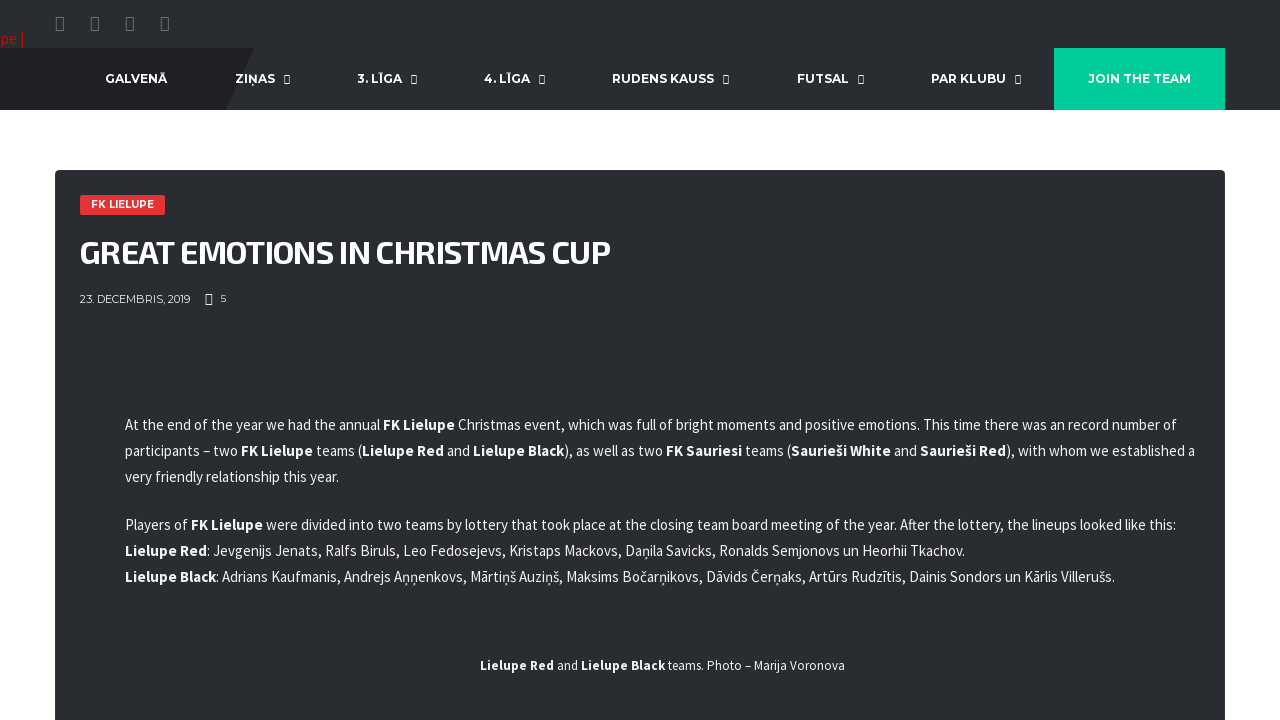

--- FILE ---
content_type: text/html; charset=UTF-8
request_url: https://fklielupe.lv/great-emotions-in-christmas-cup/
body_size: 28174
content:
<!DOCTYPE html>
<html dir="ltr" lang="lv" xmlns:og="http://opengraphprotocol.org/schema/" xmlns:fb="http://www.facebook.com/2008/fbml" prefix="og: https://ogp.me/ns#">
<head>
<meta charset="UTF-8">
<meta http-equiv="X-UA-Compatible" content="IE=edge">
<meta name="viewport" content="width=device-width, initial-scale=1, shrink-to-fit=no">
<link rel="profile" href="http://gmpg.org/xfn/11">

<title>Great emotions in Christmas Cup - FK Lielupe | Oficiālā mājaslapa</title>
	<style>img:is([sizes="auto" i], [sizes^="auto," i]) { contain-intrinsic-size: 3000px 1500px }</style>
	
		<!-- All in One SEO 4.8.2 - aioseo.com -->
	<meta name="description" content="At the end of the year we had the annual FK Lielupe Christmas event, which was full of bright moments and positive emotions. This time there was an record number of participants - two FK Lielupe teams (Lielupe Red and Lielupe Black), as well as two FK Sauriesi teams (Saurieši White and Saurieši Red), with" />
	<meta name="robots" content="max-image-preview:large" />
	<meta name="author" content="admin"/>
	<link rel="canonical" href="https://fklielupe.lv/great-emotions-in-christmas-cup/" />
	<meta name="generator" content="All in One SEO (AIOSEO) 4.8.2" />
		<meta property="og:locale" content="lv_LV" />
		<meta property="og:site_name" content="FK Lielupe | Oficiālā mājaslapa - TICAM KOMANDĀ" />
		<meta property="og:type" content="article" />
		<meta property="og:title" content="Great emotions in Christmas Cup - FK Lielupe | Oficiālā mājaslapa" />
		<meta property="og:description" content="At the end of the year we had the annual FK Lielupe Christmas event, which was full of bright moments and positive emotions. This time there was an record number of participants - two FK Lielupe teams (Lielupe Red and Lielupe Black), as well as two FK Sauriesi teams (Saurieši White and Saurieši Red), with" />
		<meta property="og:url" content="https://fklielupe.lv/great-emotions-in-christmas-cup/" />
		<meta property="article:published_time" content="2019-12-23T14:55:59+00:00" />
		<meta property="article:modified_time" content="2020-01-16T14:56:56+00:00" />
		<meta property="article:publisher" content="https://www.facebook.com/FkLielupe/" />
		<meta name="twitter:card" content="summary" />
		<meta name="twitter:site" content="@FKLielupe" />
		<meta name="twitter:title" content="Great emotions in Christmas Cup - FK Lielupe | Oficiālā mājaslapa" />
		<meta name="twitter:description" content="At the end of the year we had the annual FK Lielupe Christmas event, which was full of bright moments and positive emotions. This time there was an record number of participants - two FK Lielupe teams (Lielupe Red and Lielupe Black), as well as two FK Sauriesi teams (Saurieši White and Saurieši Red), with" />
		<meta name="twitter:creator" content="@FKLielupe" />
		<script type="application/ld+json" class="aioseo-schema">
			{"@context":"https:\/\/schema.org","@graph":[{"@type":"BlogPosting","@id":"https:\/\/fklielupe.lv\/great-emotions-in-christmas-cup\/#blogposting","name":"Great emotions in Christmas Cup - FK Lielupe | Ofici\u0101l\u0101 m\u0101jaslapa","headline":"Great emotions in Christmas Cup","author":{"@id":"https:\/\/fklielupe.lv\/author\/admin\/#author"},"publisher":{"@id":"https:\/\/fklielupe.lv\/#organization"},"image":{"@type":"ImageObject","url":"https:\/\/fklielupe.lv\/wp-content\/uploads\/2019\/12\/christmas-cup.png","width":1100,"height":733,"caption":"Draudz\u012bg\u0101 un sv\u0113tku atmosf\u0113r\u0101 tika aizvad\u012bts Ziemassv\u0113tku kauss 2019. Foto - Anna Lauskiniece"},"datePublished":"2019-12-23T16:55:59+02:00","dateModified":"2020-01-16T16:56:56+02:00","inLanguage":"lv","mainEntityOfPage":{"@id":"https:\/\/fklielupe.lv\/great-emotions-in-christmas-cup\/#webpage"},"isPartOf":{"@id":"https:\/\/fklielupe.lv\/great-emotions-in-christmas-cup\/#webpage"},"articleSection":"FK Lielupe, FK Lielupe, FK Saurie\u0161i"},{"@type":"BreadcrumbList","@id":"https:\/\/fklielupe.lv\/great-emotions-in-christmas-cup\/#breadcrumblist","itemListElement":[{"@type":"ListItem","@id":"https:\/\/fklielupe.lv\/#listItem","position":1,"name":"Home","item":"https:\/\/fklielupe.lv\/","nextItem":{"@type":"ListItem","@id":"https:\/\/fklielupe.lv\/great-emotions-in-christmas-cup\/#listItem","name":"Great emotions in Christmas Cup"}},{"@type":"ListItem","@id":"https:\/\/fklielupe.lv\/great-emotions-in-christmas-cup\/#listItem","position":2,"name":"Great emotions in Christmas Cup","previousItem":{"@type":"ListItem","@id":"https:\/\/fklielupe.lv\/#listItem","name":"Home"}}]},{"@type":"Organization","@id":"https:\/\/fklielupe.lv\/#organization","name":"FK Lielupe | Ofici\u0101l\u0101 m\u0101jaslapa","description":"TICAM KOMAND\u0100","url":"https:\/\/fklielupe.lv\/","telephone":"+37126683592","logo":{"@type":"ImageObject","url":"https:\/\/fklielupe.lv\/wp-content\/uploads\/2022\/05\/FK-Lielupe-Logo-2020.png","@id":"https:\/\/fklielupe.lv\/great-emotions-in-christmas-cup\/#organizationLogo","width":986,"height":986},"image":{"@id":"https:\/\/fklielupe.lv\/great-emotions-in-christmas-cup\/#organizationLogo"},"sameAs":["https:\/\/www.facebook.com\/FkLielupe\/","https:\/\/twitter.com\/FKLielupe","https:\/\/www.instagram.com\/fklielupe\/","https:\/\/www.youtube.com\/c\/FKLielupe"]},{"@type":"Person","@id":"https:\/\/fklielupe.lv\/author\/admin\/#author","url":"https:\/\/fklielupe.lv\/author\/admin\/","name":"admin","image":{"@type":"ImageObject","@id":"https:\/\/fklielupe.lv\/great-emotions-in-christmas-cup\/#authorImage","url":"https:\/\/secure.gravatar.com\/avatar\/f9c515234ab2f8dd3477d29207d850d66fc2400d2de10bd3bf981234c9f9272c?s=96&d=mm&r=g","width":96,"height":96,"caption":"admin"}},{"@type":"WebPage","@id":"https:\/\/fklielupe.lv\/great-emotions-in-christmas-cup\/#webpage","url":"https:\/\/fklielupe.lv\/great-emotions-in-christmas-cup\/","name":"Great emotions in Christmas Cup - FK Lielupe | Ofici\u0101l\u0101 m\u0101jaslapa","description":"At the end of the year we had the annual FK Lielupe Christmas event, which was full of bright moments and positive emotions. This time there was an record number of participants - two FK Lielupe teams (Lielupe Red and Lielupe Black), as well as two FK Sauriesi teams (Saurie\u0161i White and Saurie\u0161i Red), with","inLanguage":"lv","isPartOf":{"@id":"https:\/\/fklielupe.lv\/#website"},"breadcrumb":{"@id":"https:\/\/fklielupe.lv\/great-emotions-in-christmas-cup\/#breadcrumblist"},"author":{"@id":"https:\/\/fklielupe.lv\/author\/admin\/#author"},"creator":{"@id":"https:\/\/fklielupe.lv\/author\/admin\/#author"},"image":{"@type":"ImageObject","url":"https:\/\/fklielupe.lv\/wp-content\/uploads\/2019\/12\/christmas-cup.png","@id":"https:\/\/fklielupe.lv\/great-emotions-in-christmas-cup\/#mainImage","width":1100,"height":733,"caption":"Draudz\u012bg\u0101 un sv\u0113tku atmosf\u0113r\u0101 tika aizvad\u012bts Ziemassv\u0113tku kauss 2019. Foto - Anna Lauskiniece"},"primaryImageOfPage":{"@id":"https:\/\/fklielupe.lv\/great-emotions-in-christmas-cup\/#mainImage"},"datePublished":"2019-12-23T16:55:59+02:00","dateModified":"2020-01-16T16:56:56+02:00"},{"@type":"WebSite","@id":"https:\/\/fklielupe.lv\/#website","url":"https:\/\/fklielupe.lv\/","name":"FK Lielupe | Ofici\u0101l\u0101 m\u0101jaslapa","description":"TICAM KOMAND\u0100","inLanguage":"lv","publisher":{"@id":"https:\/\/fklielupe.lv\/#organization"}}]}
		</script>
		<!-- All in One SEO -->

<link rel="preconnect" href="https://fonts.googleapis.com"><link rel="preconnect" href="https://fonts.gstatic.com" crossorigin><script>window._wca = window._wca || [];</script>
<link rel='dns-prefetch' href='//stats.wp.com' />
<link rel='dns-prefetch' href='//www.googletagmanager.com' />
<link rel='dns-prefetch' href='//fonts.googleapis.com' />
<link rel='dns-prefetch' href='//pagead2.googlesyndication.com' />
<link rel='preconnect' href='https://fonts.gstatic.com' crossorigin />
<link rel="alternate" type="application/rss+xml" title="FK Lielupe | Oficiālā mājaslapa&raquo; Plūsma" href="https://fklielupe.lv/feed/" />
<link rel="alternate" type="application/rss+xml" title="Komentāru plūsma" href="https://fklielupe.lv/comments/feed/" />
<meta name="twitter:card" content="summary_large_image" />
<meta name="twitter:title" content="Great emotions in Christmas Cup" />
<meta name="twitter:image" content="https://fklielupe.lv/wp-content/uploads/2019/12/christmas-cup.png"/>
<meta property="og:title" content="Great emotions in Christmas Cup"/>
<meta property="og:description" content="TICAM KOMANDĀ"/>
<meta property="og:type" content="article"/>
<meta property="og:url" content="https://fklielupe.lv/great-emotions-in-christmas-cup/"/>
<meta property="og:site_name" content="FK Lielupe | Oficiālā mājaslapa"/>
<meta property="og:image" content="https://fklielupe.lv/wp-content/uploads/2019/12/christmas-cup.png"/>
		<!-- This site uses the Google Analytics by MonsterInsights plugin v9.5.2 - Using Analytics tracking - https://www.monsterinsights.com/ -->
							<script src="//www.googletagmanager.com/gtag/js?id=G-KBHWL3Y40V"  data-cfasync="false" data-wpfc-render="false" async></script>
			<script data-cfasync="false" data-wpfc-render="false">
				var mi_version = '9.5.2';
				var mi_track_user = true;
				var mi_no_track_reason = '';
								var MonsterInsightsDefaultLocations = {"page_location":"https:\/\/fklielupe.lv\/great-emotions-in-christmas-cup\/"};
				if ( typeof MonsterInsightsPrivacyGuardFilter === 'function' ) {
					var MonsterInsightsLocations = (typeof MonsterInsightsExcludeQuery === 'object') ? MonsterInsightsPrivacyGuardFilter( MonsterInsightsExcludeQuery ) : MonsterInsightsPrivacyGuardFilter( MonsterInsightsDefaultLocations );
				} else {
					var MonsterInsightsLocations = (typeof MonsterInsightsExcludeQuery === 'object') ? MonsterInsightsExcludeQuery : MonsterInsightsDefaultLocations;
				}

								var disableStrs = [
										'ga-disable-G-KBHWL3Y40V',
									];

				/* Function to detect opted out users */
				function __gtagTrackerIsOptedOut() {
					for (var index = 0; index < disableStrs.length; index++) {
						if (document.cookie.indexOf(disableStrs[index] + '=true') > -1) {
							return true;
						}
					}

					return false;
				}

				/* Disable tracking if the opt-out cookie exists. */
				if (__gtagTrackerIsOptedOut()) {
					for (var index = 0; index < disableStrs.length; index++) {
						window[disableStrs[index]] = true;
					}
				}

				/* Opt-out function */
				function __gtagTrackerOptout() {
					for (var index = 0; index < disableStrs.length; index++) {
						document.cookie = disableStrs[index] + '=true; expires=Thu, 31 Dec 2099 23:59:59 UTC; path=/';
						window[disableStrs[index]] = true;
					}
				}

				if ('undefined' === typeof gaOptout) {
					function gaOptout() {
						__gtagTrackerOptout();
					}
				}
								window.dataLayer = window.dataLayer || [];

				window.MonsterInsightsDualTracker = {
					helpers: {},
					trackers: {},
				};
				if (mi_track_user) {
					function __gtagDataLayer() {
						dataLayer.push(arguments);
					}

					function __gtagTracker(type, name, parameters) {
						if (!parameters) {
							parameters = {};
						}

						if (parameters.send_to) {
							__gtagDataLayer.apply(null, arguments);
							return;
						}

						if (type === 'event') {
														parameters.send_to = monsterinsights_frontend.v4_id;
							var hookName = name;
							if (typeof parameters['event_category'] !== 'undefined') {
								hookName = parameters['event_category'] + ':' + name;
							}

							if (typeof MonsterInsightsDualTracker.trackers[hookName] !== 'undefined') {
								MonsterInsightsDualTracker.trackers[hookName](parameters);
							} else {
								__gtagDataLayer('event', name, parameters);
							}
							
						} else {
							__gtagDataLayer.apply(null, arguments);
						}
					}

					__gtagTracker('js', new Date());
					__gtagTracker('set', {
						'developer_id.dZGIzZG': true,
											});
					if ( MonsterInsightsLocations.page_location ) {
						__gtagTracker('set', MonsterInsightsLocations);
					}
										__gtagTracker('config', 'G-KBHWL3Y40V', {"forceSSL":"true","link_attribution":"true"} );
															window.gtag = __gtagTracker;										(function () {
						/* https://developers.google.com/analytics/devguides/collection/analyticsjs/ */
						/* ga and __gaTracker compatibility shim. */
						var noopfn = function () {
							return null;
						};
						var newtracker = function () {
							return new Tracker();
						};
						var Tracker = function () {
							return null;
						};
						var p = Tracker.prototype;
						p.get = noopfn;
						p.set = noopfn;
						p.send = function () {
							var args = Array.prototype.slice.call(arguments);
							args.unshift('send');
							__gaTracker.apply(null, args);
						};
						var __gaTracker = function () {
							var len = arguments.length;
							if (len === 0) {
								return;
							}
							var f = arguments[len - 1];
							if (typeof f !== 'object' || f === null || typeof f.hitCallback !== 'function') {
								if ('send' === arguments[0]) {
									var hitConverted, hitObject = false, action;
									if ('event' === arguments[1]) {
										if ('undefined' !== typeof arguments[3]) {
											hitObject = {
												'eventAction': arguments[3],
												'eventCategory': arguments[2],
												'eventLabel': arguments[4],
												'value': arguments[5] ? arguments[5] : 1,
											}
										}
									}
									if ('pageview' === arguments[1]) {
										if ('undefined' !== typeof arguments[2]) {
											hitObject = {
												'eventAction': 'page_view',
												'page_path': arguments[2],
											}
										}
									}
									if (typeof arguments[2] === 'object') {
										hitObject = arguments[2];
									}
									if (typeof arguments[5] === 'object') {
										Object.assign(hitObject, arguments[5]);
									}
									if ('undefined' !== typeof arguments[1].hitType) {
										hitObject = arguments[1];
										if ('pageview' === hitObject.hitType) {
											hitObject.eventAction = 'page_view';
										}
									}
									if (hitObject) {
										action = 'timing' === arguments[1].hitType ? 'timing_complete' : hitObject.eventAction;
										hitConverted = mapArgs(hitObject);
										__gtagTracker('event', action, hitConverted);
									}
								}
								return;
							}

							function mapArgs(args) {
								var arg, hit = {};
								var gaMap = {
									'eventCategory': 'event_category',
									'eventAction': 'event_action',
									'eventLabel': 'event_label',
									'eventValue': 'event_value',
									'nonInteraction': 'non_interaction',
									'timingCategory': 'event_category',
									'timingVar': 'name',
									'timingValue': 'value',
									'timingLabel': 'event_label',
									'page': 'page_path',
									'location': 'page_location',
									'title': 'page_title',
									'referrer' : 'page_referrer',
								};
								for (arg in args) {
																		if (!(!args.hasOwnProperty(arg) || !gaMap.hasOwnProperty(arg))) {
										hit[gaMap[arg]] = args[arg];
									} else {
										hit[arg] = args[arg];
									}
								}
								return hit;
							}

							try {
								f.hitCallback();
							} catch (ex) {
							}
						};
						__gaTracker.create = newtracker;
						__gaTracker.getByName = newtracker;
						__gaTracker.getAll = function () {
							return [];
						};
						__gaTracker.remove = noopfn;
						__gaTracker.loaded = true;
						window['__gaTracker'] = __gaTracker;
					})();
									} else {
										console.log("");
					(function () {
						function __gtagTracker() {
							return null;
						}

						window['__gtagTracker'] = __gtagTracker;
						window['gtag'] = __gtagTracker;
					})();
									}
			</script>
				<!-- / Google Analytics by MonsterInsights -->
		<script>
window._wpemojiSettings = {"baseUrl":"https:\/\/s.w.org\/images\/core\/emoji\/15.1.0\/72x72\/","ext":".png","svgUrl":"https:\/\/s.w.org\/images\/core\/emoji\/15.1.0\/svg\/","svgExt":".svg","source":{"concatemoji":"https:\/\/fklielupe.lv\/wp-includes\/js\/wp-emoji-release.min.js?ver=6.8.1"}};
/*! This file is auto-generated */
!function(i,n){var o,s,e;function c(e){try{var t={supportTests:e,timestamp:(new Date).valueOf()};sessionStorage.setItem(o,JSON.stringify(t))}catch(e){}}function p(e,t,n){e.clearRect(0,0,e.canvas.width,e.canvas.height),e.fillText(t,0,0);var t=new Uint32Array(e.getImageData(0,0,e.canvas.width,e.canvas.height).data),r=(e.clearRect(0,0,e.canvas.width,e.canvas.height),e.fillText(n,0,0),new Uint32Array(e.getImageData(0,0,e.canvas.width,e.canvas.height).data));return t.every(function(e,t){return e===r[t]})}function u(e,t,n){switch(t){case"flag":return n(e,"\ud83c\udff3\ufe0f\u200d\u26a7\ufe0f","\ud83c\udff3\ufe0f\u200b\u26a7\ufe0f")?!1:!n(e,"\ud83c\uddfa\ud83c\uddf3","\ud83c\uddfa\u200b\ud83c\uddf3")&&!n(e,"\ud83c\udff4\udb40\udc67\udb40\udc62\udb40\udc65\udb40\udc6e\udb40\udc67\udb40\udc7f","\ud83c\udff4\u200b\udb40\udc67\u200b\udb40\udc62\u200b\udb40\udc65\u200b\udb40\udc6e\u200b\udb40\udc67\u200b\udb40\udc7f");case"emoji":return!n(e,"\ud83d\udc26\u200d\ud83d\udd25","\ud83d\udc26\u200b\ud83d\udd25")}return!1}function f(e,t,n){var r="undefined"!=typeof WorkerGlobalScope&&self instanceof WorkerGlobalScope?new OffscreenCanvas(300,150):i.createElement("canvas"),a=r.getContext("2d",{willReadFrequently:!0}),o=(a.textBaseline="top",a.font="600 32px Arial",{});return e.forEach(function(e){o[e]=t(a,e,n)}),o}function t(e){var t=i.createElement("script");t.src=e,t.defer=!0,i.head.appendChild(t)}"undefined"!=typeof Promise&&(o="wpEmojiSettingsSupports",s=["flag","emoji"],n.supports={everything:!0,everythingExceptFlag:!0},e=new Promise(function(e){i.addEventListener("DOMContentLoaded",e,{once:!0})}),new Promise(function(t){var n=function(){try{var e=JSON.parse(sessionStorage.getItem(o));if("object"==typeof e&&"number"==typeof e.timestamp&&(new Date).valueOf()<e.timestamp+604800&&"object"==typeof e.supportTests)return e.supportTests}catch(e){}return null}();if(!n){if("undefined"!=typeof Worker&&"undefined"!=typeof OffscreenCanvas&&"undefined"!=typeof URL&&URL.createObjectURL&&"undefined"!=typeof Blob)try{var e="postMessage("+f.toString()+"("+[JSON.stringify(s),u.toString(),p.toString()].join(",")+"));",r=new Blob([e],{type:"text/javascript"}),a=new Worker(URL.createObjectURL(r),{name:"wpTestEmojiSupports"});return void(a.onmessage=function(e){c(n=e.data),a.terminate(),t(n)})}catch(e){}c(n=f(s,u,p))}t(n)}).then(function(e){for(var t in e)n.supports[t]=e[t],n.supports.everything=n.supports.everything&&n.supports[t],"flag"!==t&&(n.supports.everythingExceptFlag=n.supports.everythingExceptFlag&&n.supports[t]);n.supports.everythingExceptFlag=n.supports.everythingExceptFlag&&!n.supports.flag,n.DOMReady=!1,n.readyCallback=function(){n.DOMReady=!0}}).then(function(){return e}).then(function(){var e;n.supports.everything||(n.readyCallback(),(e=n.source||{}).concatemoji?t(e.concatemoji):e.wpemoji&&e.twemoji&&(t(e.twemoji),t(e.wpemoji)))}))}((window,document),window._wpemojiSettings);
</script>

<link rel='stylesheet' id='sbi_styles-css' href='https://fklielupe.lv/wp-content/plugins/instagram-feed/css/sbi-styles.min.css?ver=6.9.0' media='all' />
<link rel='stylesheet' id='hfe-widgets-style-css' href='https://fklielupe.lv/wp-content/plugins/header-footer-elementor/inc/widgets-css/frontend.css?ver=2.3.1' media='all' />
<style id='wp-emoji-styles-inline-css'>

	img.wp-smiley, img.emoji {
		display: inline !important;
		border: none !important;
		box-shadow: none !important;
		height: 1em !important;
		width: 1em !important;
		margin: 0 0.07em !important;
		vertical-align: -0.1em !important;
		background: none !important;
		padding: 0 !important;
	}
</style>
<link rel='stylesheet' id='wp-block-library-css' href='https://fklielupe.lv/wp-includes/css/dist/block-library/style.min.css?ver=6.8.1' media='all' />
<style id='classic-theme-styles-inline-css'>
/*! This file is auto-generated */
.wp-block-button__link{color:#fff;background-color:#32373c;border-radius:9999px;box-shadow:none;text-decoration:none;padding:calc(.667em + 2px) calc(1.333em + 2px);font-size:1.125em}.wp-block-file__button{background:#32373c;color:#fff;text-decoration:none}
</style>
<link rel='stylesheet' id='mediaelement-css' href='https://fklielupe.lv/wp-includes/js/mediaelement/mediaelementplayer-legacy.min.css?ver=4.2.17' media='all' />
<link rel='stylesheet' id='wp-mediaelement-css' href='https://fklielupe.lv/wp-includes/js/mediaelement/wp-mediaelement.min.css?ver=6.8.1' media='all' />
<style id='jetpack-sharing-buttons-style-inline-css'>
.jetpack-sharing-buttons__services-list{display:flex;flex-direction:row;flex-wrap:wrap;gap:0;list-style-type:none;margin:5px;padding:0}.jetpack-sharing-buttons__services-list.has-small-icon-size{font-size:12px}.jetpack-sharing-buttons__services-list.has-normal-icon-size{font-size:16px}.jetpack-sharing-buttons__services-list.has-large-icon-size{font-size:24px}.jetpack-sharing-buttons__services-list.has-huge-icon-size{font-size:36px}@media print{.jetpack-sharing-buttons__services-list{display:none!important}}.editor-styles-wrapper .wp-block-jetpack-sharing-buttons{gap:0;padding-inline-start:0}ul.jetpack-sharing-buttons__services-list.has-background{padding:1.25em 2.375em}
</style>
<style id='global-styles-inline-css'>
:root{--wp--preset--aspect-ratio--square: 1;--wp--preset--aspect-ratio--4-3: 4/3;--wp--preset--aspect-ratio--3-4: 3/4;--wp--preset--aspect-ratio--3-2: 3/2;--wp--preset--aspect-ratio--2-3: 2/3;--wp--preset--aspect-ratio--16-9: 16/9;--wp--preset--aspect-ratio--9-16: 9/16;--wp--preset--color--black: #000000;--wp--preset--color--cyan-bluish-gray: #abb8c3;--wp--preset--color--white: #ffffff;--wp--preset--color--pale-pink: #f78da7;--wp--preset--color--vivid-red: #cf2e2e;--wp--preset--color--luminous-vivid-orange: #ff6900;--wp--preset--color--luminous-vivid-amber: #fcb900;--wp--preset--color--light-green-cyan: #7bdcb5;--wp--preset--color--vivid-green-cyan: #00d084;--wp--preset--color--pale-cyan-blue: #8ed1fc;--wp--preset--color--vivid-cyan-blue: #0693e3;--wp--preset--color--vivid-purple: #9b51e0;--wp--preset--gradient--vivid-cyan-blue-to-vivid-purple: linear-gradient(135deg,rgba(6,147,227,1) 0%,rgb(155,81,224) 100%);--wp--preset--gradient--light-green-cyan-to-vivid-green-cyan: linear-gradient(135deg,rgb(122,220,180) 0%,rgb(0,208,130) 100%);--wp--preset--gradient--luminous-vivid-amber-to-luminous-vivid-orange: linear-gradient(135deg,rgba(252,185,0,1) 0%,rgba(255,105,0,1) 100%);--wp--preset--gradient--luminous-vivid-orange-to-vivid-red: linear-gradient(135deg,rgba(255,105,0,1) 0%,rgb(207,46,46) 100%);--wp--preset--gradient--very-light-gray-to-cyan-bluish-gray: linear-gradient(135deg,rgb(238,238,238) 0%,rgb(169,184,195) 100%);--wp--preset--gradient--cool-to-warm-spectrum: linear-gradient(135deg,rgb(74,234,220) 0%,rgb(151,120,209) 20%,rgb(207,42,186) 40%,rgb(238,44,130) 60%,rgb(251,105,98) 80%,rgb(254,248,76) 100%);--wp--preset--gradient--blush-light-purple: linear-gradient(135deg,rgb(255,206,236) 0%,rgb(152,150,240) 100%);--wp--preset--gradient--blush-bordeaux: linear-gradient(135deg,rgb(254,205,165) 0%,rgb(254,45,45) 50%,rgb(107,0,62) 100%);--wp--preset--gradient--luminous-dusk: linear-gradient(135deg,rgb(255,203,112) 0%,rgb(199,81,192) 50%,rgb(65,88,208) 100%);--wp--preset--gradient--pale-ocean: linear-gradient(135deg,rgb(255,245,203) 0%,rgb(182,227,212) 50%,rgb(51,167,181) 100%);--wp--preset--gradient--electric-grass: linear-gradient(135deg,rgb(202,248,128) 0%,rgb(113,206,126) 100%);--wp--preset--gradient--midnight: linear-gradient(135deg,rgb(2,3,129) 0%,rgb(40,116,252) 100%);--wp--preset--font-size--small: 13px;--wp--preset--font-size--medium: 20px;--wp--preset--font-size--large: 36px;--wp--preset--font-size--x-large: 42px;--wp--preset--spacing--20: 0.44rem;--wp--preset--spacing--30: 0.67rem;--wp--preset--spacing--40: 1rem;--wp--preset--spacing--50: 1.5rem;--wp--preset--spacing--60: 2.25rem;--wp--preset--spacing--70: 3.38rem;--wp--preset--spacing--80: 5.06rem;--wp--preset--shadow--natural: 6px 6px 9px rgba(0, 0, 0, 0.2);--wp--preset--shadow--deep: 12px 12px 50px rgba(0, 0, 0, 0.4);--wp--preset--shadow--sharp: 6px 6px 0px rgba(0, 0, 0, 0.2);--wp--preset--shadow--outlined: 6px 6px 0px -3px rgba(255, 255, 255, 1), 6px 6px rgba(0, 0, 0, 1);--wp--preset--shadow--crisp: 6px 6px 0px rgba(0, 0, 0, 1);}:where(.is-layout-flex){gap: 0.5em;}:where(.is-layout-grid){gap: 0.5em;}body .is-layout-flex{display: flex;}.is-layout-flex{flex-wrap: wrap;align-items: center;}.is-layout-flex > :is(*, div){margin: 0;}body .is-layout-grid{display: grid;}.is-layout-grid > :is(*, div){margin: 0;}:where(.wp-block-columns.is-layout-flex){gap: 2em;}:where(.wp-block-columns.is-layout-grid){gap: 2em;}:where(.wp-block-post-template.is-layout-flex){gap: 1.25em;}:where(.wp-block-post-template.is-layout-grid){gap: 1.25em;}.has-black-color{color: var(--wp--preset--color--black) !important;}.has-cyan-bluish-gray-color{color: var(--wp--preset--color--cyan-bluish-gray) !important;}.has-white-color{color: var(--wp--preset--color--white) !important;}.has-pale-pink-color{color: var(--wp--preset--color--pale-pink) !important;}.has-vivid-red-color{color: var(--wp--preset--color--vivid-red) !important;}.has-luminous-vivid-orange-color{color: var(--wp--preset--color--luminous-vivid-orange) !important;}.has-luminous-vivid-amber-color{color: var(--wp--preset--color--luminous-vivid-amber) !important;}.has-light-green-cyan-color{color: var(--wp--preset--color--light-green-cyan) !important;}.has-vivid-green-cyan-color{color: var(--wp--preset--color--vivid-green-cyan) !important;}.has-pale-cyan-blue-color{color: var(--wp--preset--color--pale-cyan-blue) !important;}.has-vivid-cyan-blue-color{color: var(--wp--preset--color--vivid-cyan-blue) !important;}.has-vivid-purple-color{color: var(--wp--preset--color--vivid-purple) !important;}.has-black-background-color{background-color: var(--wp--preset--color--black) !important;}.has-cyan-bluish-gray-background-color{background-color: var(--wp--preset--color--cyan-bluish-gray) !important;}.has-white-background-color{background-color: var(--wp--preset--color--white) !important;}.has-pale-pink-background-color{background-color: var(--wp--preset--color--pale-pink) !important;}.has-vivid-red-background-color{background-color: var(--wp--preset--color--vivid-red) !important;}.has-luminous-vivid-orange-background-color{background-color: var(--wp--preset--color--luminous-vivid-orange) !important;}.has-luminous-vivid-amber-background-color{background-color: var(--wp--preset--color--luminous-vivid-amber) !important;}.has-light-green-cyan-background-color{background-color: var(--wp--preset--color--light-green-cyan) !important;}.has-vivid-green-cyan-background-color{background-color: var(--wp--preset--color--vivid-green-cyan) !important;}.has-pale-cyan-blue-background-color{background-color: var(--wp--preset--color--pale-cyan-blue) !important;}.has-vivid-cyan-blue-background-color{background-color: var(--wp--preset--color--vivid-cyan-blue) !important;}.has-vivid-purple-background-color{background-color: var(--wp--preset--color--vivid-purple) !important;}.has-black-border-color{border-color: var(--wp--preset--color--black) !important;}.has-cyan-bluish-gray-border-color{border-color: var(--wp--preset--color--cyan-bluish-gray) !important;}.has-white-border-color{border-color: var(--wp--preset--color--white) !important;}.has-pale-pink-border-color{border-color: var(--wp--preset--color--pale-pink) !important;}.has-vivid-red-border-color{border-color: var(--wp--preset--color--vivid-red) !important;}.has-luminous-vivid-orange-border-color{border-color: var(--wp--preset--color--luminous-vivid-orange) !important;}.has-luminous-vivid-amber-border-color{border-color: var(--wp--preset--color--luminous-vivid-amber) !important;}.has-light-green-cyan-border-color{border-color: var(--wp--preset--color--light-green-cyan) !important;}.has-vivid-green-cyan-border-color{border-color: var(--wp--preset--color--vivid-green-cyan) !important;}.has-pale-cyan-blue-border-color{border-color: var(--wp--preset--color--pale-cyan-blue) !important;}.has-vivid-cyan-blue-border-color{border-color: var(--wp--preset--color--vivid-cyan-blue) !important;}.has-vivid-purple-border-color{border-color: var(--wp--preset--color--vivid-purple) !important;}.has-vivid-cyan-blue-to-vivid-purple-gradient-background{background: var(--wp--preset--gradient--vivid-cyan-blue-to-vivid-purple) !important;}.has-light-green-cyan-to-vivid-green-cyan-gradient-background{background: var(--wp--preset--gradient--light-green-cyan-to-vivid-green-cyan) !important;}.has-luminous-vivid-amber-to-luminous-vivid-orange-gradient-background{background: var(--wp--preset--gradient--luminous-vivid-amber-to-luminous-vivid-orange) !important;}.has-luminous-vivid-orange-to-vivid-red-gradient-background{background: var(--wp--preset--gradient--luminous-vivid-orange-to-vivid-red) !important;}.has-very-light-gray-to-cyan-bluish-gray-gradient-background{background: var(--wp--preset--gradient--very-light-gray-to-cyan-bluish-gray) !important;}.has-cool-to-warm-spectrum-gradient-background{background: var(--wp--preset--gradient--cool-to-warm-spectrum) !important;}.has-blush-light-purple-gradient-background{background: var(--wp--preset--gradient--blush-light-purple) !important;}.has-blush-bordeaux-gradient-background{background: var(--wp--preset--gradient--blush-bordeaux) !important;}.has-luminous-dusk-gradient-background{background: var(--wp--preset--gradient--luminous-dusk) !important;}.has-pale-ocean-gradient-background{background: var(--wp--preset--gradient--pale-ocean) !important;}.has-electric-grass-gradient-background{background: var(--wp--preset--gradient--electric-grass) !important;}.has-midnight-gradient-background{background: var(--wp--preset--gradient--midnight) !important;}.has-small-font-size{font-size: var(--wp--preset--font-size--small) !important;}.has-medium-font-size{font-size: var(--wp--preset--font-size--medium) !important;}.has-large-font-size{font-size: var(--wp--preset--font-size--large) !important;}.has-x-large-font-size{font-size: var(--wp--preset--font-size--x-large) !important;}
:where(.wp-block-post-template.is-layout-flex){gap: 1.25em;}:where(.wp-block-post-template.is-layout-grid){gap: 1.25em;}
:where(.wp-block-columns.is-layout-flex){gap: 2em;}:where(.wp-block-columns.is-layout-grid){gap: 2em;}
:root :where(.wp-block-pullquote){font-size: 1.5em;line-height: 1.6;}
</style>
<link rel='stylesheet' id='contact-form-7-css' href='https://fklielupe.lv/wp-content/plugins/contact-form-7/includes/css/styles.css?ver=6.0.6' media='all' />
<link rel='stylesheet' id='dashicons-css' href='https://fklielupe.lv/wp-includes/css/dashicons.min.css?ver=6.8.1' media='all' />
<link rel='stylesheet' id='sportspress-general-css' href='//fklielupe.lv/wp-content/plugins/sportspress-pro/includes/sportspress/assets/css/sportspress.css?ver=2.7.15' media='all' />
<link rel='stylesheet' id='sportspress-icons-css' href='//fklielupe.lv/wp-content/plugins/sportspress-pro/includes/sportspress/assets/css/icons.css?ver=2.7' media='all' />
<link rel='stylesheet' id='sportspress-league-menu-css' href='//fklielupe.lv/wp-content/plugins/sportspress-pro/includes/sportspress-league-menu/css/sportspress-league-menu.css?ver=2.1.2' media='all' />
<link rel='stylesheet' id='sportspress-results-matrix-css' href='//fklielupe.lv/wp-content/plugins/sportspress-pro/includes/sportspress-results-matrix/css/sportspress-results-matrix.css?ver=2.6.9' media='all' />
<link rel='stylesheet' id='sportspress-timelines-css' href='//fklielupe.lv/wp-content/plugins/sportspress-pro/includes/sportspress-timelines/css/sportspress-timelines.css?ver=2.6' media='all' />
<link rel='stylesheet' id='sportspress-tournaments-css' href='//fklielupe.lv/wp-content/plugins/sportspress-pro/includes/sportspress-tournaments/css/sportspress-tournaments.css?ver=2.6.21' media='all' />
<link rel='stylesheet' id='sportspress-tournaments-ltr-css' href='//fklielupe.lv/wp-content/plugins/sportspress-pro/includes/sportspress-tournaments/css/sportspress-tournaments-ltr.css?ver=2.6.21' media='all' />
<link rel='stylesheet' id='jquery-bracket-css' href='//fklielupe.lv/wp-content/plugins/sportspress-pro/includes/sportspress-tournaments/css/jquery.bracket.min.css?ver=0.11.0' media='all' />
<link rel='stylesheet' id='sportspress-twitter-css' href='//fklielupe.lv/wp-content/plugins/sportspress-pro/includes/sportspress-twitter/css/sportspress-twitter.css?ver=2.1.2' media='all' />
<link rel='stylesheet' id='sportspress-user-scores-css' href='//fklielupe.lv/wp-content/plugins/sportspress-pro/includes/sportspress-user-scores/css/sportspress-user-scores.css?ver=2.3' media='all' />
<style id='woocommerce-inline-inline-css'>
.woocommerce form .form-row .required { visibility: visible; }
</style>
<link rel='stylesheet' id='hfe-style-css' href='https://fklielupe.lv/wp-content/plugins/header-footer-elementor/assets/css/header-footer-elementor.css?ver=2.3.1' media='all' />
<link rel='stylesheet' id='elementor-icons-css' href='https://fklielupe.lv/wp-content/plugins/elementor/assets/lib/eicons/css/elementor-icons.min.css?ver=5.36.0' media='all' />
<link rel='stylesheet' id='elementor-frontend-css' href='https://fklielupe.lv/wp-content/plugins/elementor/assets/css/frontend.min.css?ver=3.28.4' media='all' />
<link rel='stylesheet' id='elementor-post-4312-css' href='https://fklielupe.lv/wp-content/uploads/elementor/css/post-4312.css?ver=1753188209' media='all' />
<link rel='stylesheet' id='sbistyles-css' href='https://fklielupe.lv/wp-content/plugins/instagram-feed/css/sbi-styles.min.css?ver=6.9.0' media='all' />
<link rel='stylesheet' id='brands-styles-css' href='https://fklielupe.lv/wp-content/plugins/woocommerce/assets/css/brands.css?ver=9.8.5' media='all' />
<link rel='stylesheet' id='bootstrap-css' href='https://fklielupe.lv/wp-content/themes/alchemists/assets/vendor/bootstrap/css/bootstrap.min.css?ver=4.5.3' media='all' />
<link rel='stylesheet' id='fontawesome-css' href='https://fklielupe.lv/wp-content/themes/alchemists/assets/fonts/font-awesome/css/all.min.css?ver=5.15.1' media='all' />
<link rel='stylesheet' id='fontawesome-v4-shims-css' href='https://fklielupe.lv/wp-content/themes/alchemists/assets/fonts/font-awesome/css/v4-shims.min.css?ver=5.15.1' media='all' />
<link rel='stylesheet' id='simpleicons-css' href='https://fklielupe.lv/wp-content/themes/alchemists/assets/fonts/simple-line-icons/css/simple-line-icons.css?ver=2.4.0' media='all' />
<link rel='stylesheet' id='magnificpopup-css' href='https://fklielupe.lv/wp-content/themes/alchemists/assets/vendor/magnific-popup/dist/magnific-popup.css?ver=1.1.0' media='all' />
<link rel='stylesheet' id='slick-css' href='https://fklielupe.lv/wp-content/themes/alchemists/assets/vendor/slick/slick.css?ver=1.9.0' media='all' />
<link rel='stylesheet' id='alchemists-style-css' href='https://fklielupe.lv/wp-content/themes/alchemists/assets/css/style-soccer.css?ver=4.5.5' media='all' />
<link rel='stylesheet' id='alchemists-info-css' href='https://fklielupe.lv/wp-content/themes/alchemists/style.css?ver=4.5.5' media='all' />
<link rel='stylesheet' id='woocommerce-css' href='https://fklielupe.lv/wp-content/themes/alchemists/assets/css/woocommerce-soccer.css?ver=4.5.5' media='all' />
<link rel='stylesheet' id='alchemists-sportspress-css' href='https://fklielupe.lv/wp-content/themes/alchemists/assets/css/sportspress-soccer.css?ver=4.5.5' media='all' />
<link rel='stylesheet' id='alchemists-fonts-css' href='https://fonts.googleapis.com/css2?family=Source+Sans+Pro:wght@400;700&#038;family=Montserrat:wght@400;700&#038;display=swap' media='all' />
<link rel='stylesheet' id='hfe-elementor-icons-css' href='https://fklielupe.lv/wp-content/plugins/elementor/assets/lib/eicons/css/elementor-icons.min.css?ver=5.34.0' media='all' />
<link rel='stylesheet' id='hfe-icons-list-css' href='https://fklielupe.lv/wp-content/plugins/elementor/assets/css/widget-icon-list.min.css?ver=3.24.3' media='all' />
<link rel='stylesheet' id='hfe-social-icons-css' href='https://fklielupe.lv/wp-content/plugins/elementor/assets/css/widget-social-icons.min.css?ver=3.24.0' media='all' />
<link rel='stylesheet' id='hfe-social-share-icons-brands-css' href='https://fklielupe.lv/wp-content/plugins/elementor/assets/lib/font-awesome/css/brands.css?ver=5.15.3' media='all' />
<link rel='stylesheet' id='hfe-social-share-icons-fontawesome-css' href='https://fklielupe.lv/wp-content/plugins/elementor/assets/lib/font-awesome/css/fontawesome.css?ver=5.15.3' media='all' />
<link rel='stylesheet' id='hfe-nav-menu-icons-css' href='https://fklielupe.lv/wp-content/plugins/elementor/assets/lib/font-awesome/css/solid.css?ver=5.15.3' media='all' />
<link rel='stylesheet' id='df-compiled-css' href='https://fklielupe.lv/wp-content/uploads/wp-scss-cache/df-compiled.css?ver=1682699729' media='all' />
<link rel='stylesheet' id='df-compiled-woocommerce-css' href='https://fklielupe.lv/wp-content/uploads/wp-scss-cache/df-compiled-woocommerce.css?ver=1682699729' media='all' />
<link rel='stylesheet' id='df-compiled-sportspress-css' href='https://fklielupe.lv/wp-content/uploads/wp-scss-cache/df-compiled-sportspress.css?ver=1682699729' media='all' />
<link rel="preload" as="style" href="https://fonts.googleapis.com/css?family=Exo%202:400,700,300,800,700italic&#038;display=swap&#038;ver=1703427742" /><link rel="stylesheet" href="https://fonts.googleapis.com/css?family=Exo%202:400,700,300,800,700italic&#038;display=swap&#038;ver=1703427742" media="print" onload="this.media='all'"><noscript><link rel="stylesheet" href="https://fonts.googleapis.com/css?family=Exo%202:400,700,300,800,700italic&#038;display=swap&#038;ver=1703427742" /></noscript><link rel='stylesheet' id='elementor-gf-local-exo2-css' href='http://fklielupe.lv/wp-content/uploads/elementor/google-fonts/css/exo2.css?ver=1745414686' media='all' />
<link rel='stylesheet' id='elementor-gf-local-roboto-css' href='http://fklielupe.lv/wp-content/uploads/elementor/google-fonts/css/roboto.css?ver=1745414739' media='all' />
<style type="text/css">.sp-data-table th,.sp-data-table td{text-align: left !important}</style><script src="https://fklielupe.lv/wp-content/plugins/google-analytics-for-wordpress/assets/js/frontend-gtag.min.js?ver=9.5.2" id="monsterinsights-frontend-script-js" async data-wp-strategy="async"></script>
<script data-cfasync="false" data-wpfc-render="false" id='monsterinsights-frontend-script-js-extra'>var monsterinsights_frontend = {"js_events_tracking":"true","download_extensions":"doc,pdf,ppt,zip,xls,docx,pptx,xlsx","inbound_paths":"[{\"path\":\"\\\/go\\\/\",\"label\":\"affiliate\"},{\"path\":\"\\\/recommend\\\/\",\"label\":\"affiliate\"}]","home_url":"https:\/\/fklielupe.lv\/","hash_tracking":"false","v4_id":"G-KBHWL3Y40V"};</script>
<script src="https://fklielupe.lv/wp-includes/js/jquery/jquery.min.js?ver=3.7.1" id="jquery-core-js"></script>
<script src="https://fklielupe.lv/wp-includes/js/jquery/jquery-migrate.min.js?ver=3.4.1" id="jquery-migrate-js"></script>
<script id="jquery-js-after">
!function($){"use strict";$(document).ready(function(){$(this).scrollTop()>100&&$(".hfe-scroll-to-top-wrap").removeClass("hfe-scroll-to-top-hide"),$(window).scroll(function(){$(this).scrollTop()<100?$(".hfe-scroll-to-top-wrap").fadeOut(300):$(".hfe-scroll-to-top-wrap").fadeIn(300)}),$(".hfe-scroll-to-top-wrap").on("click",function(){$("html, body").animate({scrollTop:0},300);return!1})})}(jQuery);
</script>
<script id="simple-likes-public-js-js-extra">
var simpleLikes = {"ajaxurl":"https:\/\/fklielupe.lv\/wp-admin\/admin-ajax.php","like":"Like","unlike":"Unlike"};
</script>
<script src="https://fklielupe.lv/wp-content/plugins/alc-advanced-posts/post-like-system/js/simple-likes-public-min.js?ver=0.5" id="simple-likes-public-js-js"></script>
<script src="https://fklielupe.lv/wp-content/plugins/sportspress-pro/includes/sportspress-facebook/js/sportspress-facebook-sdk.js?ver=2.11" id="sportspress-facebook-sdk-js"></script>
<script src="https://fklielupe.lv/wp-content/plugins/sportspress-pro/includes/sportspress-tournaments/js/jquery.bracket.min.js?ver=0.11.0" id="jquery-bracket-js"></script>
<script src="https://fklielupe.lv/wp-content/plugins/woocommerce/assets/js/jquery-blockui/jquery.blockUI.min.js?ver=2.7.0-wc.9.8.5" id="jquery-blockui-js" data-wp-strategy="defer"></script>
<script id="wc-add-to-cart-js-extra">
var wc_add_to_cart_params = {"ajax_url":"\/wp-admin\/admin-ajax.php","wc_ajax_url":"\/?wc-ajax=%%endpoint%%","i18n_view_cart":"Apskat\u012bt grozu","cart_url":"https:\/\/fklielupe.lv\/cart\/","is_cart":"","cart_redirect_after_add":"no"};
</script>
<script src="https://fklielupe.lv/wp-content/plugins/woocommerce/assets/js/frontend/add-to-cart.min.js?ver=9.8.5" id="wc-add-to-cart-js" data-wp-strategy="defer"></script>
<script src="https://fklielupe.lv/wp-content/plugins/woocommerce/assets/js/js-cookie/js.cookie.min.js?ver=2.1.4-wc.9.8.5" id="js-cookie-js" defer data-wp-strategy="defer"></script>
<script id="woocommerce-js-extra">
var woocommerce_params = {"ajax_url":"\/wp-admin\/admin-ajax.php","wc_ajax_url":"\/?wc-ajax=%%endpoint%%","i18n_password_show":"Show password","i18n_password_hide":"Hide password"};
</script>
<script src="https://fklielupe.lv/wp-content/plugins/woocommerce/assets/js/frontend/woocommerce.min.js?ver=9.8.5" id="woocommerce-js" defer data-wp-strategy="defer"></script>
<script src="https://fklielupe.lv/wp-content/plugins/js_composer/assets/js/vendors/woocommerce-add-to-cart.js?ver=6.9.0" id="vc_woocommerce-add-to-cart-js-js"></script>
<script src="https://stats.wp.com/s-202604.js" id="woocommerce-analytics-js" defer data-wp-strategy="defer"></script>

<!-- Google tag (gtag.js) snippet added by Site Kit -->

<!-- Google Analytics snippet added by Site Kit -->
<script src="https://www.googletagmanager.com/gtag/js?id=G-KBHWL3Y40V" id="google_gtagjs-js" async></script>
<script id="google_gtagjs-js-after">
window.dataLayer = window.dataLayer || [];function gtag(){dataLayer.push(arguments);}
gtag("set","linker",{"domains":["fklielupe.lv"]});
gtag("js", new Date());
gtag("set", "developer_id.dZTNiMT", true);
gtag("config", "G-KBHWL3Y40V");
</script>

<!-- End Google tag (gtag.js) snippet added by Site Kit -->
<script id="alchemists-post-views-js-extra">
var alchemistsPostViews = {"ajaxurl":"https:\/\/fklielupe.lv\/wp-admin\/admin-ajax.php"};
</script>
<script src="https://fklielupe.lv/wp-content/plugins/alc-advanced-posts/post-views/js/alchemists-post-views-min.js?ver=2.1.4" id="alchemists-post-views-js"></script>
<link rel="https://api.w.org/" href="https://fklielupe.lv/wp-json/" /><link rel="alternate" title="JSON" type="application/json" href="https://fklielupe.lv/wp-json/wp/v2/posts/2534" /><link rel="EditURI" type="application/rsd+xml" title="RSD" href="https://fklielupe.lv/xmlrpc.php?rsd" />
<meta name="generator" content="WordPress 6.8.1" />
<meta name="generator" content="SportsPress 2.7.15" />
<meta name="generator" content="SportsPress Pro 2.7.15" />
<meta name="generator" content="WooCommerce 9.8.5" />
<link rel='shortlink' href='https://fklielupe.lv/?p=2534' />
<link rel="alternate" title="oEmbed (JSON)" type="application/json+oembed" href="https://fklielupe.lv/wp-json/oembed/1.0/embed?url=https%3A%2F%2Ffklielupe.lv%2Fgreat-emotions-in-christmas-cup%2F" />
<link rel="alternate" title="oEmbed (XML)" type="text/xml+oembed" href="https://fklielupe.lv/wp-json/oembed/1.0/embed?url=https%3A%2F%2Ffklielupe.lv%2Fgreat-emotions-in-christmas-cup%2F&#038;format=xml" />
<meta name="generator" content="Redux 4.5.7" /><meta name="generator" content="Site Kit by Google 1.152.1" />	<style>img#wpstats{display:none}</style>
		<!-- Custom CSS--><style type="text/css">
.header-logo__img {max-width:100px; width:100px;}@media (min-width: 992px) {.header .header-logo { -webkit-transform: translate(-120px, 15px); transform: translate(-120px, 15px);}}@media (max-width: 991px) {.header-mobile__logo {margin-left: 0; margin-top: 5px;}}.page-heading { padding-top:0; padding-bottom:0}@media (min-width: 768px) {.page-heading { padding-top:0; padding-bottom:0}}@media (min-width: 992px) {.page-heading { padding-top:0; padding-bottom:0}}@media (max-width: 991px) {}@media (max-width: 991px) {}.sponsors__item img { opacity: 0.2; }.sponsors__item img:hover { opacity: 1; }body {display: flex; flex-direction: column; }
.site-wrapper { flex: 1; display: flex; flex-direction: column; }
.site-content { flex: 1; }				

.footer-widgets__inner {
    padding: 30px 0 30px;
}				

.header--layout-2 .main-nav {
    justify-content: center;
}
</style>
<link rel="canonical" href="https://fklielupe.lv/great-emotions-in-christmas-cup/" />	<noscript><style>.woocommerce-product-gallery{ opacity: 1 !important; }</style></noscript>
	
<style type="text/css" id="breadcrumb-trail-css">.breadcrumbs .trail-browse,.breadcrumbs .trail-items,.breadcrumbs .trail-items li {display: inline-block;margin:0;padding: 0;border:none;background:transparent;text-indent: 0;}.breadcrumbs .trail-browse {font-size: inherit;font-style:inherit;font-weight: inherit;color: inherit;}.breadcrumbs .trail-items {list-style: none;}.trail-items li::after {content: "\002F";padding: 0 0.5em;}.trail-items li:last-of-type::after {display: none;}</style>

<!-- Google AdSense meta tags added by Site Kit -->
<meta name="google-adsense-platform-account" content="ca-host-pub-2644536267352236">
<meta name="google-adsense-platform-domain" content="sitekit.withgoogle.com">
<!-- End Google AdSense meta tags added by Site Kit -->
<meta name="generator" content="Elementor 3.28.4; features: additional_custom_breakpoints, e_local_google_fonts; settings: css_print_method-external, google_font-enabled, font_display-auto">
			<style>
				.e-con.e-parent:nth-of-type(n+4):not(.e-lazyloaded):not(.e-no-lazyload),
				.e-con.e-parent:nth-of-type(n+4):not(.e-lazyloaded):not(.e-no-lazyload) * {
					background-image: none !important;
				}
				@media screen and (max-height: 1024px) {
					.e-con.e-parent:nth-of-type(n+3):not(.e-lazyloaded):not(.e-no-lazyload),
					.e-con.e-parent:nth-of-type(n+3):not(.e-lazyloaded):not(.e-no-lazyload) * {
						background-image: none !important;
					}
				}
				@media screen and (max-height: 640px) {
					.e-con.e-parent:nth-of-type(n+2):not(.e-lazyloaded):not(.e-no-lazyload),
					.e-con.e-parent:nth-of-type(n+2):not(.e-lazyloaded):not(.e-no-lazyload) * {
						background-image: none !important;
					}
				}
			</style>
			<meta name="generator" content="Powered by WPBakery Page Builder - drag and drop page builder for WordPress."/>

<!-- Google AdSense snippet added by Site Kit -->
<script async src="https://pagead2.googlesyndication.com/pagead/js/adsbygoogle.js?client=ca-pub-9198646959901855&amp;host=ca-host-pub-2644536267352236" crossorigin="anonymous"></script>

<!-- End Google AdSense snippet added by Site Kit -->
<link rel="icon" href="https://fklielupe.lv/wp-content/uploads/2019/10/cropped-favicon-lielupe-32x32.png" sizes="32x32" />
<link rel="icon" href="https://fklielupe.lv/wp-content/uploads/2019/10/cropped-favicon-lielupe-192x192.png" sizes="192x192" />
<link rel="apple-touch-icon" href="https://fklielupe.lv/wp-content/uploads/2019/10/cropped-favicon-lielupe-180x180.png" />
<meta name="msapplication-TileImage" content="https://fklielupe.lv/wp-content/uploads/2019/10/cropped-favicon-lielupe-270x270.png" />
		<style id="wp-custom-css">
			/* Adjust button */
	.custom-menu-button a{
		position: absolute;
		right: 0;
		color: #ffffff;  		/* Text color */
		background-color: #00CC99; 	/* Btn bg color */
		padding: 0px 0px; 		/* Space around text */
		margin: 0px 0px;
		border-radius: 0px; 		/* higher number = rounded corners */
		border: solid #000000 0px; 	/* Border color & thickness */
		max-height: 62px; 		/* Max height of button */
	}

/* Adjust button on hover or remove the whole thing */
	.custom-menu-button a:hover{
		color: #ffffff; 		/* Hover color */
		background-color: #35a8ea; 	/* Btn hover bg color */
		border: solid #000 0px; 	/* Hover border color & thickness */
	}

/* Remove default hover on links*/
	.custom-menu-button:hover{
		text-decoration: none;
		color:#fff!important;
	}
		</style>
		<style id="alchemists_data-dynamic-css" title="dynamic-css" class="redux-options-output">.page-heading{background-position:center center;background-size:cover;}.hero-unit{background-color:#27313b;background-repeat:no-repeat;background-attachment:inherit;background-position:center top;background-image:url('http://alchemists-wp.dan-fisher.com/soccer-dark/wp-content/themes/alchemists/assets/images/header_bg.jpg');background-size:cover;}body{background-color:#ffffff;}h1{font-family:"Exo 2";font-weight:700;font-style:normal;}h2{font-family:"Exo 2";font-weight:700;font-style:normal;}h3{font-family:"Exo 2";font-weight:700;font-style:normal;}h4{font-family:"Exo 2";font-weight:700;font-style:normal;}h5{font-family:"Exo 2";font-weight:400;font-style:normal;}h6{font-family:"Exo 2";font-weight:300;font-style:normal;}.secondary-nav__heading{font-family:"Exo 2";font-weight:700;font-style:normal;}.secondary-nav__toggle{font-family:"Exo 2";font-weight:700;font-style:normal;}.posts__title{font-weight:700;font-style:normal;}.widget--footer .widget__title{font-family:"Exo 2";font-weight:700;font-style:italic;}.player-heading::after{background-color:#1e73be;}</style><noscript><style> .wpb_animate_when_almost_visible { opacity: 1; }</style></noscript></head>

<body class="wp-singular post-template-default single single-post postid-2534 single-format-standard wp-custom-logo wp-theme-alchemists theme-alchemists woocommerce-no-js ehf-template-alchemists ehf-stylesheet-alchemists template-soccer group-blog alc-is-activated wpb-js-composer js-comp-ver-6.9.0 vc_responsive elementor-default elementor-kit-4312">

	
				<div id="js-preloader-overlay" class="preloader-overlay">
				<div id="js-preloader" class="preloader" ></div>
			</div>
		
	<div class="site-wrapper">
		<div class="site-overlay"></div>

		
<div class="header-mobile clearfix" id="header-mobile">
	<div class="header-mobile__logo">
		<a href="https://fklielupe.lv/" rel="home">
							<img src="http://fklielupe.lv/wp-content/uploads/2022/02/FK-Lielupe-Logo-2020_small.png"  class="header-mobile__logo-img" alt="FK Lielupe | Oficiālā mājaslapa">
					</a>
	</div>
	<div class="header-mobile__inner">
		<a id="header-mobile__toggle" class="burger-menu-icon" href="#"><span class="burger-menu-icon__line"></span></a>

		<div class="header-mobile__secondary">
			
					</div>
	</div>
</div>

			<!-- Header Desktop -->
			<header class="header header--layout-1">

				
<div class="header__top-bar clearfix">
	<div class="container">
		<div class="header__top-bar-inner">
			
<!-- Social Links -->
<ul class="social-links social-links--inline social-links--main-nav social-links--top-bar">
	<li class="social-links__item"><a href="https://www.facebook.com/FkLielupe/" class="social-links__link" data-toggle="tooltip" data-placement="bottom" title="Facebook" target="_blank"><i class="fab fa-facebook"></i></a></li><li class="social-links__item"><a href="https://twitter.com/FKLielupe" class="social-links__link" data-toggle="tooltip" data-placement="bottom" title="Twitter" target="_blank"><i class="fab fa-twitter"></i></a></li><li class="social-links__item"><a href="https://www.instagram.com/fklielupe/" class="social-links__link" data-toggle="tooltip" data-placement="bottom" title="Instagram" target="_blank"><i class="fab fa-instagram"></i></a></li><li class="social-links__item"><a href="https://www.youtube.com/c/FKLielupe" class="social-links__link" data-toggle="tooltip" data-placement="bottom" title="YouTube" target="_blank"><i class="fab fa-youtube"></i></a></li></ul>
<!-- Social Links / End -->
		</div>

	</div>
</div>


<div class="header__primary">
	<div class="container">
		<div class="header__primary-inner">

			
<!-- Header Logo -->
<div class="header-logo">
	<a href="https://fklielupe.lv/" rel="home">
					<img src="http://fklielupe.lv/wp-content/uploads/2022/02/FK-Lielupe-Logo-2020_small.png"  class="header-logo__img" width="169" height="169" alt="FK Lielupe | Oficiālā mājaslapa">
			</a>
</div>
<!-- Header Logo / End -->

			<!-- Main Navigation -->
			<nav class="main-nav">
				<ul id="menu-izvelne" class="main-nav__list"><li id="menu-item-4414" class="menu-item menu-item-type-post_type menu-item-object-page menu-item-home no-mega-menu"><a class="menu-item-link"  href="https://fklielupe.lv/">Galvenā</a></li>
<li id="menu-item-4291" class="menu-item menu-item-type-custom menu-item-object-custom menu-item-has-children no-mega-menu"><a class="menu-item-link"  href="https://fklielupe.lv/zinas">Ziņas</a>
<ul class="main-nav__sub-0 ">
	<li id="menu-item-410" class="menu-item menu-item-type-custom menu-item-object-custom menu-item-has-children"><a class="menu-item-link"  href="#">Spēles</a>
	<ul class="main-nav__sub-1 ">
		<li id="menu-item-407" class="menu-item menu-item-type-post_type menu-item-object-page"><a class="menu-item-link"  href="https://fklielupe.lv/speles/kalendars/">Kalendārs</a></li>
		<li id="menu-item-406" class="menu-item menu-item-type-post_type menu-item-object-page"><a class="menu-item-link"  href="https://fklielupe.lv/speles/rezultati/">Rezultāti</a></li>
	</ul>
</li>
</ul>
</li>
<li id="menu-item-8313" class="menu-item menu-item-type-custom menu-item-object-custom menu-item-has-children no-mega-menu"><a class="menu-item-link"  href="#">3. Līga</a>
<ul class="main-nav__sub-0 ">
	<li id="menu-item-8819" class="menu-item menu-item-type-post_type menu-item-object-page"><a class="menu-item-link"  href="https://fklielupe.lv/3-liga-2025/">3. Līga 2025</a></li>
	<li id="menu-item-8851" class="menu-item menu-item-type-post_type menu-item-object-page"><a class="menu-item-link"  href="https://fklielupe.lv/3-liga-2024/">3. līga 2024</a></li>
	<li id="menu-item-8820" class="menu-item menu-item-type-post_type menu-item-object-page"><a class="menu-item-link"  href="https://fklielupe.lv/3-liga-2023/">3. līga 2023</a></li>
	<li id="menu-item-8821" class="menu-item menu-item-type-post_type menu-item-object-page"><a class="menu-item-link"  href="https://fklielupe.lv/3-liga-2022/">3. līga 2022</a></li>
	<li id="menu-item-8823" class="menu-item menu-item-type-post_type menu-item-object-page"><a class="menu-item-link"  href="https://fklielupe.lv/3-liga-2021-2/">3. līga 2021</a></li>
	<li id="menu-item-8822" class="menu-item menu-item-type-post_type menu-item-object-page"><a class="menu-item-link"  href="https://fklielupe.lv/3-liga-2020/">3. līga 2020</a></li>
	<li id="menu-item-8824" class="menu-item menu-item-type-post_type menu-item-object-page"><a class="menu-item-link"  href="https://fklielupe.lv/2-liga-2019/">2. līga 2019</a></li>
	<li id="menu-item-8828" class="menu-item menu-item-type-post_type menu-item-object-page"><a class="menu-item-link"  href="https://fklielupe.lv/2-liga-2018/">2. līga 2018</a></li>
	<li id="menu-item-8861" class="menu-item menu-item-type-post_type menu-item-object-page"><a class="menu-item-link"  href="https://fklielupe.lv/2-liga-2017/">2. līga 2017</a></li>
</ul>
</li>
<li id="menu-item-8811" class="menu-item menu-item-type-custom menu-item-object-custom menu-item-has-children no-mega-menu"><a class="menu-item-link"  href="#">4. līga</a>
<ul class="main-nav__sub-0 ">
	<li id="menu-item-8812" class="menu-item menu-item-type-post_type menu-item-object-page"><a class="menu-item-link"  href="https://fklielupe.lv/4-liga-2025/">4. līga 2025</a></li>
	<li id="menu-item-7591" class="menu-item menu-item-type-post_type menu-item-object-page"><a class="menu-item-link"  href="https://fklielupe.lv/4liga/">4. līga 2024</a></li>
</ul>
</li>
<li id="menu-item-8318" class="menu-item menu-item-type-custom menu-item-object-custom menu-item-has-children no-mega-menu"><a class="menu-item-link"  href="#">Rudens Kauss</a>
<ul class="main-nav__sub-0 ">
	<li id="menu-item-9927" class="menu-item menu-item-type-post_type menu-item-object-page"><a class="menu-item-link"  href="https://fklielupe.lv/rudens-kauss-2025/">Rudens Kauss 2025</a></li>
	<li id="menu-item-8311" class="menu-item menu-item-type-post_type menu-item-object-page"><a class="menu-item-link"  href="https://fklielupe.lv/rudens-kauss-2024/">Rudens Kauss 2024</a></li>
	<li id="menu-item-8319" class="menu-item menu-item-type-post_type menu-item-object-page"><a class="menu-item-link"  href="https://fklielupe.lv/rudens-kauss-2023/">Rudens Kauss 2023</a></li>
	<li id="menu-item-8320" class="menu-item menu-item-type-post_type menu-item-object-page"><a class="menu-item-link"  href="https://fklielupe.lv/rudens-kauss-2022/">Rudens Kauss 2022</a></li>
	<li id="menu-item-8321" class="menu-item menu-item-type-post_type menu-item-object-page"><a class="menu-item-link"  href="https://fklielupe.lv/rudens-kauss-2021/">Rudens Kauss 2021</a></li>
	<li id="menu-item-8322" class="menu-item menu-item-type-post_type menu-item-object-page"><a class="menu-item-link"  href="https://fklielupe.lv/rudens-kauss-2020/">Rudens Kauss 2020</a></li>
</ul>
</li>
<li id="menu-item-10222" class="menu-item menu-item-type-custom menu-item-object-custom menu-item-has-children no-mega-menu"><a class="menu-item-link"  href="#">Futsal</a>
<ul class="main-nav__sub-0 ">
	<li id="menu-item-10267" class="menu-item menu-item-type-post_type menu-item-object-page"><a class="menu-item-link"  href="https://fklielupe.lv/jelgavas-futbola-cempionata-ziema-2025/">Jelgavas futbola čempionāta Ziema 2025</a></li>
	<li id="menu-item-10223" class="menu-item menu-item-type-post_type menu-item-object-page"><a class="menu-item-link"  href="https://fklielupe.lv/jelgavas-futbola-cempionata-ziema-2024/">Jelgavas futbola čempionāta Ziema 2024</a></li>
</ul>
</li>
<li id="menu-item-411" class="menu-item menu-item-type-custom menu-item-object-custom menu-item-has-children no-mega-menu"><a class="menu-item-link"  href="#">Par klubu</a>
<ul class="main-nav__sub-0 ">
	<li id="menu-item-403" class="menu-item menu-item-type-post_type menu-item-object-page"><a class="menu-item-link"  href="https://fklielupe.lv/komanda/">Komanda</a></li>
	<li id="menu-item-401" class="menu-item menu-item-type-post_type menu-item-object-page"><a class="menu-item-link"  href="https://fklielupe.lv/par-klubu/klubu-vadiba/">Kluba vadība</a></li>
	<li id="menu-item-402" class="menu-item menu-item-type-post_type menu-item-object-page"><a class="menu-item-link"  href="https://fklielupe.lv/par-klubu/vesture/">Vēsture</a></li>
	<li id="menu-item-400" class="menu-item menu-item-type-post_type menu-item-object-page"><a class="menu-item-link"  href="https://fklielupe.lv/par-klubu/kontakti/">Kontakti</a></li>
</ul>
</li>
<li id="menu-item-497" class="custom-menu-button menu-item menu-item-type-post_type menu-item-object-page no-mega-menu"><a class="menu-item-link"  href="https://fklielupe.lv/join-the-team/">join the team</a></li>
</ul>
				
				
			</nav>
			<!-- Main Navigation / End -->

			
					</div>
	</div>
</div>

			</header>
			<!-- Header / End -->

			
<div class="site-content" id="content">
	<div class="container">
		<div class="row">

			<div id="primary" class="content-area col-lg-12">

				
<!-- Article -->
<article id="post-2534" class="card post post--single posts__item--category-1 post-2534 type-post status-publish format-standard has-post-thumbnail hentry category-fk-lielupe-en tag-fk-lielupe-en tag-fk-sauriesi-en">

	<div class="card__content">

					<div class="post__category"><span class="label posts__cat-label posts__cat-label--category-1 category-fk-lielupe-en">FK Lielupe</span></div>		
		<header class="post__header">
			<h1 class='post__title'>Great emotions in Christmas Cup</h1>			<div class="post__meta meta "><div class="meta__item meta__item--date"><time datetime="2019-12-23T16:55:59+02:00" class="posts__date">23. decembris, 2019</time></div><div class="meta__item meta__item--views js-meta__item--views-count" data-id="2534" data-nonce="218253945a">5</div></div>		</header>

				<figure class="post__thumbnail">
			<img fetchpriority="high" width="828" height="552" src="https://fklielupe.lv/wp-content/uploads/2019/12/christmas-cup.png" class="attachment-alchemists_thumbnail-lg size-alchemists_thumbnail-lg wp-post-image" alt="" decoding="async" srcset="https://fklielupe.lv/wp-content/uploads/2019/12/christmas-cup.png 1100w, https://fklielupe.lv/wp-content/uploads/2019/12/christmas-cup-300x200.png 300w, https://fklielupe.lv/wp-content/uploads/2019/12/christmas-cup-1024x682.png 1024w, https://fklielupe.lv/wp-content/uploads/2019/12/christmas-cup-768x512.png 768w, https://fklielupe.lv/wp-content/uploads/2019/12/christmas-cup-128x85.png 128w, https://fklielupe.lv/wp-content/uploads/2019/12/christmas-cup-32x21.png 32w, https://fklielupe.lv/wp-content/uploads/2019/12/christmas-cup-714x476.png 714w" sizes="(max-width: 828px) 100vw, 828px" />		</figure>
		
		<div class="post__content post__content--inner">

			<p>At the end of the year we had the annual <strong>FK Lielupe</strong> Christmas event, which was full of bright moments and positive emotions. This time there was an record number of participants &#8211; two <strong>FK Lielupe</strong> teams (<strong>Lielupe Red</strong> and <strong>Lielupe Black</strong>), as well as two <strong>FK Sauriesi</strong> teams (<strong>Saurieši White</strong> and <strong>Saurieši Red</strong>), with whom we established a very friendly relationship this year.</p><p>Players of <strong>FK Lielupe </strong>were divided into two teams by lottery that took place at the closing team board meeting of the year. After the lottery, the lineups looked like this:<br><strong>Lielupe Red</strong>: Jevgenijs Jenats, Ralfs Biruls, Leo Fedosejevs, Kristaps Mackovs, Daņila Savicks, Ronalds Semjonovs un Heorhii Tkachov.<br><strong>Lielupe Black</strong>: Adrians Kaufmanis, Andrejs Aņņenkovs, Mārtiņš Auziņš, Maksims Bočarņikovs, Dāvids Čerņaks, Artūrs Rudzītis, Dainis Sondors un Kārlis Villerušs. </p><figure class="wp-block-image size-large"><img decoding="async" width="1024" height="683" src="http://www.fklielupe.lv/wp-content/uploads/2020/01/IMG_5650-1-1024x683.jpg" alt="" class="wp-image-2535" srcset="https://fklielupe.lv/wp-content/uploads/2020/01/IMG_5650-1-1024x683.jpg 1024w, https://fklielupe.lv/wp-content/uploads/2020/01/IMG_5650-1-300x200.jpg 300w, https://fklielupe.lv/wp-content/uploads/2020/01/IMG_5650-1-768x512.jpg 768w, https://fklielupe.lv/wp-content/uploads/2020/01/IMG_5650-1-1536x1024.jpg 1536w, https://fklielupe.lv/wp-content/uploads/2020/01/IMG_5650-1-2048x1365.jpg 2048w, https://fklielupe.lv/wp-content/uploads/2020/01/IMG_5650-1-128x85.jpg 128w, https://fklielupe.lv/wp-content/uploads/2020/01/IMG_5650-1-32x21.jpg 32w, https://fklielupe.lv/wp-content/uploads/2020/01/IMG_5650-1-714x476.jpg 714w" sizes="(max-width: 1024px) 100vw, 1024px" /><figcaption> <strong>Lielupe Red</strong>&nbsp;and&nbsp;<strong>Lielupe Black</strong>&nbsp;teams. Photo – Marija Voronova </figcaption></figure><figure class="wp-block-image size-large"><img loading="lazy" decoding="async" width="1024" height="683" src="http://www.fklielupe.lv/wp-content/uploads/2020/01/IMG_5633-1-1024x683.jpg" alt="" class="wp-image-2536" srcset="https://fklielupe.lv/wp-content/uploads/2020/01/IMG_5633-1-1024x683.jpg 1024w, https://fklielupe.lv/wp-content/uploads/2020/01/IMG_5633-1-300x200.jpg 300w, https://fklielupe.lv/wp-content/uploads/2020/01/IMG_5633-1-768x512.jpg 768w, https://fklielupe.lv/wp-content/uploads/2020/01/IMG_5633-1-1536x1024.jpg 1536w, https://fklielupe.lv/wp-content/uploads/2020/01/IMG_5633-1-2048x1365.jpg 2048w, https://fklielupe.lv/wp-content/uploads/2020/01/IMG_5633-1-128x85.jpg 128w, https://fklielupe.lv/wp-content/uploads/2020/01/IMG_5633-1-32x21.jpg 32w, https://fklielupe.lv/wp-content/uploads/2020/01/IMG_5633-1-714x476.jpg 714w" sizes="(max-width: 1024px) 100vw, 1024px" /><figcaption> <strong>Saurieši Red</strong>&nbsp;and&nbsp;<strong>Saurieši White</strong>&nbsp;teams. Photo – Marija Voronova </figcaption></figure><div class="wp-block-image"><figure class="alignright size-large is-resized"><img loading="lazy" decoding="async" src="http://www.fklielupe.lv/wp-content/uploads/2020/01/4C538408-7A2E-4F4E-BBF0-09E88F10C279-1-1024x768.jpeg" alt="" class="wp-image-2537" width="266" height="200" srcset="https://fklielupe.lv/wp-content/uploads/2020/01/4C538408-7A2E-4F4E-BBF0-09E88F10C279-1-1024x768.jpeg 1024w, https://fklielupe.lv/wp-content/uploads/2020/01/4C538408-7A2E-4F4E-BBF0-09E88F10C279-1-300x225.jpeg 300w, https://fklielupe.lv/wp-content/uploads/2020/01/4C538408-7A2E-4F4E-BBF0-09E88F10C279-1-768x576.jpeg 768w, https://fklielupe.lv/wp-content/uploads/2020/01/4C538408-7A2E-4F4E-BBF0-09E88F10C279-1-1536x1152.jpeg 1536w, https://fklielupe.lv/wp-content/uploads/2020/01/4C538408-7A2E-4F4E-BBF0-09E88F10C279-1-2048x1536.jpeg 2048w, https://fklielupe.lv/wp-content/uploads/2020/01/4C538408-7A2E-4F4E-BBF0-09E88F10C279-1-128x96.jpeg 128w, https://fklielupe.lv/wp-content/uploads/2020/01/4C538408-7A2E-4F4E-BBF0-09E88F10C279-1-32x24.jpeg 32w, https://fklielupe.lv/wp-content/uploads/2020/01/4C538408-7A2E-4F4E-BBF0-09E88F10C279-1-97x73.jpeg 97w" sizes="(max-width: 266px) 100vw, 266px" /><figcaption><strong>Lielupe Black</strong> team was convincingly the best in <em>FIFA 20</em>, not only winning all games, but also not conceding any goals. Photo by Maria Voronova</figcaption></figure></div><p>The program for this year&#8217;s event was slightly different &#8211; in addition to the usual Futsal tournament, this year we also hosted a <em>FIFA 20</em> video game tournament where everyone had the opportunity to show off their skills in virtual football. The two tournaments took place in parallel &#8211; while the two teams player their game, other two teams tried themselves in the <em>FIFA 20</em> in a 2×2 format. In the end, the winners of each individual tournament as well as the overall winners were awarded.</p><p>Throughout the day everyone had the opportunity to participate in the charity campaign &#8220;Stiprini Stipros&#8221;. With this call, the leading media in Latvia &#8211; <em>DELFI</em> team, in cooperation with the charity organization &#8220;<em>Ziedot.lv</em>&#8220;, asks everyone to support those, who needs this support in taking care seriously ill family members.</p><div class="wp-block-image"><figure class="alignright size-large is-resized"><img loading="lazy" decoding="async" src="http://www.fklielupe.lv/wp-content/uploads/2020/01/F7E6F7F7-4494-4165-A2C7-772F0958E515-1-768x1024.jpeg" alt="" class="wp-image-2538" width="255" height="339" srcset="https://fklielupe.lv/wp-content/uploads/2020/01/F7E6F7F7-4494-4165-A2C7-772F0958E515-1-768x1024.jpeg 768w, https://fklielupe.lv/wp-content/uploads/2020/01/F7E6F7F7-4494-4165-A2C7-772F0958E515-1-225x300.jpeg 225w, https://fklielupe.lv/wp-content/uploads/2020/01/F7E6F7F7-4494-4165-A2C7-772F0958E515-1-1152x1536.jpeg 1152w, https://fklielupe.lv/wp-content/uploads/2020/01/F7E6F7F7-4494-4165-A2C7-772F0958E515-1-1536x2048.jpeg 1536w, https://fklielupe.lv/wp-content/uploads/2020/01/F7E6F7F7-4494-4165-A2C7-772F0958E515-1-96x128.jpeg 96w, https://fklielupe.lv/wp-content/uploads/2020/01/F7E6F7F7-4494-4165-A2C7-772F0958E515-1-24x32.jpeg 24w, https://fklielupe.lv/wp-content/uploads/2020/01/F7E6F7F7-4494-4165-A2C7-772F0958E515-1-scaled.jpeg 1920w" sizes="(max-width: 255px) 100vw, 255px" /><figcaption><strong>Saurieši White</strong> team was a tough nut in both Futsal and <em>FIFA 20</em> tournaments, what helped them to get the first place in overall. Photo by Marija Voronova</figcaption></figure></div><p><strong>FK Lielupe</strong> was the best in both activities &#8211; <strong>Lielupe Red</strong> won the Futsal tournament with 3 victories, while <strong>Lielupe Black</strong> won the <em>FIFA 20</em> tournament without losing a point. However, in the overall ranking, the best team of the event was <strong>Saurieši White </strong>team, which won 2nd place in both tournaments. <strong>Lielupe Red</strong> team player Heorhii Tkachov was the top scorer with four goals.</p><div class="sportspress"><div class="sp-template sp-template-league-table">
	<div class="card card--has-table"><header class="card__header"><h4 class="sp-table-caption">Christmas Cup 2019</h4></header><div class="card__content"><div class="table-responsive sp-table-wrapper"><table class="table table-hover table-standings sp-league-table sp-data-table sp-sortable-table sp-scrollable-table sp-paginated-table" data-sp-rows="20"><thead><tr><th class="data-rank">Vieta</th><th class="data-name">Komanda</th><th class="data-p">S</th><th class="data-w">U</th><th class="data-d">N</th><th class="data-l">Z</th><th class="data-f">GV</th><th class="data-a">ZV</th><th class="data-gd">VS</th><th class="data-pts">Punkti</th></tr></thead><tbody><tr class="odd sp-row-no-0"><td class="data-rank" data-label="Vieta">1</td><td class="data-name has-logo" data-label="Komanda"><span class="team-logo"><img loading="lazy" decoding="async" width="128" height="128" src="https://fklielupe.lv/wp-content/uploads/2019/12/FKL-Logo-polo-version-128x128.png" class="attachment-sportspress-fit-icon size-sportspress-fit-icon wp-post-image" alt="" srcset="https://fklielupe.lv/wp-content/uploads/2019/12/FKL-Logo-polo-version-128x128.png 128w, https://fklielupe.lv/wp-content/uploads/2019/12/FKL-Logo-polo-version-150x150.png 150w, https://fklielupe.lv/wp-content/uploads/2019/12/FKL-Logo-polo-version-768x768.png 768w, https://fklielupe.lv/wp-content/uploads/2019/12/FKL-Logo-polo-version-300x300.png 300w, https://fklielupe.lv/wp-content/uploads/2019/12/FKL-Logo-polo-version-32x32.png 32w, https://fklielupe.lv/wp-content/uploads/2019/12/FKL-Logo-polo-version-80x80.png 80w, https://fklielupe.lv/wp-content/uploads/2019/12/FKL-Logo-polo-version-356x356.png 356w, https://fklielupe.lv/wp-content/uploads/2019/12/FKL-Logo-polo-version-470x470.png 470w, https://fklielupe.lv/wp-content/uploads/2019/12/FKL-Logo-polo-version-70x70.png 70w, https://fklielupe.lv/wp-content/uploads/2019/12/FKL-Logo-polo-version-100x100.png 100w, https://fklielupe.lv/wp-content/uploads/2019/12/FKL-Logo-polo-version-40x40.png 40w, https://fklielupe.lv/wp-content/uploads/2019/12/FKL-Logo-polo-version-600x600.png 600w, https://fklielupe.lv/wp-content/uploads/2019/12/elementor/thumbs/FKL-Logo-polo-version-qudt04ymeyi2tt7iik72w4m99uwqbli3zeeiyqv62c.png 50w, https://fklielupe.lv/wp-content/uploads/2019/12/elementor/thumbs/FKL-Logo-polo-version-qudt04ymdn4zh9ri2zrqtugb1jds5uen08v66i5g9i.png 47w, https://fklielupe.lv/wp-content/uploads/2019/12/elementor/thumbs/FKL-Logo-polo-version-qudt04yme2xclg8u86kuuluagb83jrfsnypmfx20v4.png 48w, https://fklielupe.lv/wp-content/uploads/2019/12/FKL-Logo-polo-version.png 1000w" sizes="(max-width: 128px) 100vw, 128px" /></span>FK Lielupe Red</td><td class="data-p" data-label="S">3</td><td class="data-w" data-label="U">3</td><td class="data-d" data-label="N">0</td><td class="data-l" data-label="Z">0</td><td class="data-f" data-label="GV">8</td><td class="data-a" data-label="ZV">1</td><td class="data-gd" data-label="VS">7</td><td class="data-pts" data-label="Punkti">9</td></tr><tr class="even sp-row-no-1"><td class="data-rank" data-label="Vieta">2</td><td class="data-name has-logo" data-label="Komanda"><span class="team-logo"><img loading="lazy" decoding="async" width="128" height="128" src="https://fklielupe.lv/wp-content/uploads/2019/09/facebook-v4.png" class="attachment-sportspress-fit-icon size-sportspress-fit-icon wp-post-image" alt="" /></span>FK Saurieši-White</td><td class="data-p" data-label="S">3</td><td class="data-w" data-label="U">2</td><td class="data-d" data-label="N">0</td><td class="data-l" data-label="Z">1</td><td class="data-f" data-label="GV">8</td><td class="data-a" data-label="ZV">4</td><td class="data-gd" data-label="VS">4</td><td class="data-pts" data-label="Punkti">6</td></tr><tr class="odd sp-row-no-2"><td class="data-rank" data-label="Vieta">3</td><td class="data-name has-logo" data-label="Komanda"><span class="team-logo"><img loading="lazy" decoding="async" width="128" height="128" src="https://fklielupe.lv/wp-content/uploads/2019/09/facebook-v4.png" class="attachment-sportspress-fit-icon size-sportspress-fit-icon wp-post-image" alt="" /></span>FK Saurieši-Red</td><td class="data-p" data-label="S">3</td><td class="data-w" data-label="U">1</td><td class="data-d" data-label="N">0</td><td class="data-l" data-label="Z">2</td><td class="data-f" data-label="GV">3</td><td class="data-a" data-label="ZV">7</td><td class="data-gd" data-label="VS">-4</td><td class="data-pts" data-label="Punkti">3</td></tr><tr class="even sp-row-no-3"><td class="data-rank" data-label="Vieta">4</td><td class="data-name has-logo" data-label="Komanda"><span class="team-logo"><img loading="lazy" decoding="async" width="128" height="128" src="https://fklielupe.lv/wp-content/uploads/2019/12/FK-Lielupe-black-128x128.png" class="attachment-sportspress-fit-icon size-sportspress-fit-icon wp-post-image" alt="" srcset="https://fklielupe.lv/wp-content/uploads/2019/12/FK-Lielupe-black-128x128.png 128w, https://fklielupe.lv/wp-content/uploads/2019/12/FK-Lielupe-black-300x300.png 300w, https://fklielupe.lv/wp-content/uploads/2019/12/FK-Lielupe-black-150x150.png 150w, https://fklielupe.lv/wp-content/uploads/2019/12/FK-Lielupe-black-768x768.png 768w, https://fklielupe.lv/wp-content/uploads/2019/12/FK-Lielupe-black-32x32.png 32w, https://fklielupe.lv/wp-content/uploads/2019/12/FK-Lielupe-black.png 986w" sizes="(max-width: 128px) 100vw, 128px" /></span>FK Lielupe Black</td><td class="data-p" data-label="S">3</td><td class="data-w" data-label="U">0</td><td class="data-d" data-label="N">0</td><td class="data-l" data-label="Z">3</td><td class="data-f" data-label="GV">3</td><td class="data-a" data-label="ZV">10</td><td class="data-gd" data-label="VS">-7</td><td class="data-pts" data-label="Punkti">0</td></tr></tbody></table></div></div></div></div>
</div><div class="sportspress"><div class="sp-template sp-template-league-table">
	<div class="card card--has-table"><header class="card__header"><h4 class="sp-table-caption">FIFA 20 Christmas Cup 2019</h4></header><div class="card__content"><div class="table-responsive sp-table-wrapper"><table class="table table-hover table-standings sp-league-table sp-data-table sp-sortable-table sp-scrollable-table sp-paginated-table" data-sp-rows="20"><thead><tr><th class="data-rank">Vieta</th><th class="data-name">Komanda</th><th class="data-p">S</th><th class="data-w">U</th><th class="data-d">N</th><th class="data-l">Z</th><th class="data-f">GV</th><th class="data-a">ZV</th><th class="data-gd">VS</th><th class="data-pts">Punkti</th></tr></thead><tbody><tr class="odd sp-row-no-0"><td class="data-rank" data-label="Vieta">1</td><td class="data-name has-logo" data-label="Komanda"><span class="team-logo"><img loading="lazy" decoding="async" width="128" height="128" src="https://fklielupe.lv/wp-content/uploads/2022/05/FK-Lielupe-Logo-2020-128x128.png" class="attachment-sportspress-fit-icon size-sportspress-fit-icon wp-post-image" alt="" srcset="https://fklielupe.lv/wp-content/uploads/2022/05/FK-Lielupe-Logo-2020-128x128.png 128w, https://fklielupe.lv/wp-content/uploads/2022/05/FK-Lielupe-Logo-2020-300x300.png 300w, https://fklielupe.lv/wp-content/uploads/2022/05/FK-Lielupe-Logo-2020-150x150.png 150w, https://fklielupe.lv/wp-content/uploads/2022/05/FK-Lielupe-Logo-2020-768x768.png 768w, https://fklielupe.lv/wp-content/uploads/2022/05/FK-Lielupe-Logo-2020-32x32.png 32w, https://fklielupe.lv/wp-content/uploads/2022/05/FK-Lielupe-Logo-2020-400x400.png 400w, https://fklielupe.lv/wp-content/uploads/2022/05/FK-Lielupe-Logo-2020-80x80.png 80w, https://fklielupe.lv/wp-content/uploads/2022/05/FK-Lielupe-Logo-2020-356x356.png 356w, https://fklielupe.lv/wp-content/uploads/2022/05/FK-Lielupe-Logo-2020-470x470.png 470w, https://fklielupe.lv/wp-content/uploads/2022/05/FK-Lielupe-Logo-2020-70x70.png 70w, https://fklielupe.lv/wp-content/uploads/2022/05/FK-Lielupe-Logo-2020-100x100.png 100w, https://fklielupe.lv/wp-content/uploads/2022/05/FK-Lielupe-Logo-2020-40x40.png 40w, https://fklielupe.lv/wp-content/uploads/2022/05/FK-Lielupe-Logo-2020.png 986w" sizes="(max-width: 128px) 100vw, 128px" /></span>FK Lielupe</td><td class="data-p" data-label="S">26</td><td class="data-w" data-label="U">5</td><td class="data-d" data-label="N">1</td><td class="data-l" data-label="Z">20</td><td class="data-f" data-label="GV">42</td><td class="data-a" data-label="ZV">147</td><td class="data-gd" data-label="VS">-105</td><td class="data-pts" data-label="Punkti">16</td></tr><tr class="even sp-row-no-1"><td class="data-rank" data-label="Vieta">2</td><td class="data-name has-logo" data-label="Komanda"><span class="team-logo"><img loading="lazy" decoding="async" width="128" height="128" src="https://fklielupe.lv/wp-content/uploads/2019/12/FK-Lielupe-black-128x128.png" class="attachment-sportspress-fit-icon size-sportspress-fit-icon wp-post-image" alt="" srcset="https://fklielupe.lv/wp-content/uploads/2019/12/FK-Lielupe-black-128x128.png 128w, https://fklielupe.lv/wp-content/uploads/2019/12/FK-Lielupe-black-300x300.png 300w, https://fklielupe.lv/wp-content/uploads/2019/12/FK-Lielupe-black-150x150.png 150w, https://fklielupe.lv/wp-content/uploads/2019/12/FK-Lielupe-black-768x768.png 768w, https://fklielupe.lv/wp-content/uploads/2019/12/FK-Lielupe-black-32x32.png 32w, https://fklielupe.lv/wp-content/uploads/2019/12/FK-Lielupe-black.png 986w" sizes="(max-width: 128px) 100vw, 128px" /></span>FK Lielupe Black</td><td class="data-p" data-label="S">3</td><td class="data-w" data-label="U">3</td><td class="data-d" data-label="N">0</td><td class="data-l" data-label="Z">3</td><td class="data-f" data-label="GV">9</td><td class="data-a" data-label="ZV">10</td><td class="data-gd" data-label="VS">9</td><td class="data-pts" data-label="Punkti">9</td></tr><tr class="odd sp-row-no-2"><td class="data-rank" data-label="Vieta">3</td><td class="data-name has-logo" data-label="Komanda"><span class="team-logo"><img loading="lazy" decoding="async" width="128" height="128" src="https://fklielupe.lv/wp-content/uploads/2019/03/FK-Karosta.png" class="attachment-sportspress-fit-icon size-sportspress-fit-icon wp-post-image" alt="" /></span>FK Karosta</td><td class="data-p" data-label="S">2</td><td class="data-w" data-label="U">2</td><td class="data-d" data-label="N">0</td><td class="data-l" data-label="Z">0</td><td class="data-f" data-label="GV">28</td><td class="data-a" data-label="ZV">0</td><td class="data-gd" data-label="VS">28</td><td class="data-pts" data-label="Punkti">6</td></tr><tr class="even sp-row-no-3"><td class="data-rank" data-label="Vieta">4</td><td class="data-name has-logo" data-label="Komanda"><span class="team-logo"><img loading="lazy" decoding="async" width="89" height="128" src="https://fklielupe.lv/wp-content/uploads/2019/03/Jūrmalas-SS.png" class="attachment-sportspress-fit-icon size-sportspress-fit-icon wp-post-image" alt="" /></span>Jūrmalas SS</td><td class="data-p" data-label="S">2</td><td class="data-w" data-label="U">2</td><td class="data-d" data-label="N">0</td><td class="data-l" data-label="Z">0</td><td class="data-f" data-label="GV">20</td><td class="data-a" data-label="ZV">1</td><td class="data-gd" data-label="VS">19</td><td class="data-pts" data-label="Punkti">6</td></tr><tr class="odd sp-row-no-4"><td class="data-rank" data-label="Vieta">5</td><td class="data-name has-logo" data-label="Komanda"><span class="team-logo"><img loading="lazy" decoding="async" width="128" height="128" src="https://fklielupe.lv/wp-content/uploads/2017/04/FK-Aliance-128x128.png" class="attachment-sportspress-fit-icon size-sportspress-fit-icon wp-post-image" alt="" srcset="https://fklielupe.lv/wp-content/uploads/2017/04/FK-Aliance-128x128.png 128w, https://fklielupe.lv/wp-content/uploads/2017/04/FK-Aliance-150x150.png 150w, https://fklielupe.lv/wp-content/uploads/2017/04/FK-Aliance-32x32.png 32w, https://fklielupe.lv/wp-content/uploads/2017/04/FK-Aliance.png 170w" sizes="(max-width: 128px) 100vw, 128px" /></span>FK Aliance</td><td class="data-p" data-label="S">2</td><td class="data-w" data-label="U">2</td><td class="data-d" data-label="N">0</td><td class="data-l" data-label="Z">0</td><td class="data-f" data-label="GV">15</td><td class="data-a" data-label="ZV">1</td><td class="data-gd" data-label="VS">14</td><td class="data-pts" data-label="Punkti">6</td></tr><tr class="even sp-row-no-5"><td class="data-rank" data-label="Vieta">6</td><td class="data-name has-logo" data-label="Komanda"><span class="team-logo"><img loading="lazy" decoding="async" width="128" height="128" src="https://fklielupe.lv/wp-content/uploads/2017/06/Saldus-SS-Brocēnu-BJSS-128x128.png" class="attachment-sportspress-fit-icon size-sportspress-fit-icon wp-post-image" alt="" srcset="https://fklielupe.lv/wp-content/uploads/2017/06/Saldus-SS-Brocēnu-BJSS-128x128.png 128w, https://fklielupe.lv/wp-content/uploads/2017/06/Saldus-SS-Brocēnu-BJSS-150x150.png 150w, https://fklielupe.lv/wp-content/uploads/2017/06/Saldus-SS-Brocēnu-BJSS-32x32.png 32w, https://fklielupe.lv/wp-content/uploads/2017/06/Saldus-SS-Brocēnu-BJSS.png 280w" sizes="(max-width: 128px) 100vw, 128px" /></span>Saldus SS/Brocēnu NBJSS</td><td class="data-p" data-label="S">2</td><td class="data-w" data-label="U">2</td><td class="data-d" data-label="N">0</td><td class="data-l" data-label="Z">0</td><td class="data-f" data-label="GV">15</td><td class="data-a" data-label="ZV">1</td><td class="data-gd" data-label="VS">14</td><td class="data-pts" data-label="Punkti">6</td></tr><tr class="odd sp-row-no-6"><td class="data-rank" data-label="Vieta">7</td><td class="data-name has-logo" data-label="Komanda"><span class="team-logo"><img loading="lazy" decoding="async" width="126" height="128" src="https://fklielupe.lv/wp-content/uploads/2019/03/FKPrioritate.png" class="attachment-sportspress-fit-icon size-sportspress-fit-icon wp-post-image" alt="" /></span>Mārupes SC</td><td class="data-p" data-label="S">2</td><td class="data-w" data-label="U">2</td><td class="data-d" data-label="N">0</td><td class="data-l" data-label="Z">0</td><td class="data-f" data-label="GV">13</td><td class="data-a" data-label="ZV">0</td><td class="data-gd" data-label="VS">13</td><td class="data-pts" data-label="Punkti">6</td></tr><tr class="even sp-row-no-7"><td class="data-rank" data-label="Vieta">8</td><td class="data-name has-logo" data-label="Komanda"><span class="team-logo"><img loading="lazy" decoding="async" width="128" height="128" src="https://fklielupe.lv/wp-content/uploads/2019/03/FC_Talsi_logo.png" class="attachment-sportspress-fit-icon size-sportspress-fit-icon wp-post-image" alt="" /></span>FC Talsi/FK Laidze</td><td class="data-p" data-label="S">2</td><td class="data-w" data-label="U">2</td><td class="data-d" data-label="N">0</td><td class="data-l" data-label="Z">0</td><td class="data-f" data-label="GV">13</td><td class="data-a" data-label="ZV">1</td><td class="data-gd" data-label="VS">12</td><td class="data-pts" data-label="Punkti">6</td></tr><tr class="odd sp-row-no-8"><td class="data-rank" data-label="Vieta">9</td><td class="data-name has-logo" data-label="Komanda"><span class="team-logo"><img loading="lazy" decoding="async" width="128" height="128" src="https://fklielupe.lv/wp-content/uploads/2019/09/facebook-v4.png" class="attachment-sportspress-fit-icon size-sportspress-fit-icon wp-post-image" alt="" /></span>FK Saurieši</td><td class="data-p" data-label="S">4</td><td class="data-w" data-label="U">2</td><td class="data-d" data-label="N">0</td><td class="data-l" data-label="Z">2</td><td class="data-f" data-label="GV">17</td><td class="data-a" data-label="ZV">15</td><td class="data-gd" data-label="VS">2</td><td class="data-pts" data-label="Punkti">6</td></tr><tr class="even sp-row-no-9"><td class="data-rank" data-label="Vieta">10</td><td class="data-name has-logo" data-label="Komanda"><span class="team-logo"><img loading="lazy" decoding="async" width="128" height="128" src="https://fklielupe.lv/wp-content/uploads/2019/09/facebook-v4.png" class="attachment-sportspress-fit-icon size-sportspress-fit-icon wp-post-image" alt="" /></span>FK Saurieši-White</td><td class="data-p" data-label="S">3</td><td class="data-w" data-label="U">2</td><td class="data-d" data-label="N">0</td><td class="data-l" data-label="Z">1</td><td class="data-f" data-label="GV">6</td><td class="data-a" data-label="ZV">4</td><td class="data-gd" data-label="VS">2</td><td class="data-pts" data-label="Punkti">6</td></tr><tr class="odd sp-row-no-10"><td class="data-rank" data-label="Vieta">11</td><td class="data-name has-logo" data-label="Komanda"><span class="team-logo"><img loading="lazy" decoding="async" width="117" height="128" src="https://fklielupe.lv/wp-content/uploads/2018/02/Adobe-Express-file-3-117x128.png" class="attachment-sportspress-fit-icon size-sportspress-fit-icon wp-post-image" alt="" srcset="https://fklielupe.lv/wp-content/uploads/2018/02/Adobe-Express-file-3-117x128.png 117w, https://fklielupe.lv/wp-content/uploads/2018/02/Adobe-Express-file-3-29x32.png 29w, https://fklielupe.lv/wp-content/uploads/2018/02/Adobe-Express-file-3-64x70.png 64w, https://fklielupe.lv/wp-content/uploads/2018/02/Adobe-Express-file-3-91x100.png 91w, https://fklielupe.lv/wp-content/uploads/2018/02/Adobe-Express-file-3.png 237w" sizes="(max-width: 117px) 100vw, 117px" /></span>AFA Olaine</td><td class="data-p" data-label="S">2</td><td class="data-w" data-label="U">1</td><td class="data-d" data-label="N">1</td><td class="data-l" data-label="Z">0</td><td class="data-f" data-label="GV">4</td><td class="data-a" data-label="ZV">3</td><td class="data-gd" data-label="VS">1</td><td class="data-pts" data-label="Punkti">4</td></tr><tr class="even sp-row-no-11"><td class="data-rank" data-label="Vieta">12</td><td class="data-name has-logo" data-label="Komanda"><span class="team-logo"><img loading="lazy" decoding="async" width="128" height="128" src="https://fklielupe.lv/wp-content/uploads/2019/03/Dinamo_logo_2019_white.png" class="attachment-sportspress-fit-icon size-sportspress-fit-icon wp-post-image" alt="" /></span>FK Dinamo Rīga</td><td class="data-p" data-label="S">1</td><td class="data-w" data-label="U">1</td><td class="data-d" data-label="N">0</td><td class="data-l" data-label="Z">0</td><td class="data-f" data-label="GV">5</td><td class="data-a" data-label="ZV">0</td><td class="data-gd" data-label="VS">5</td><td class="data-pts" data-label="Punkti">3</td></tr><tr class="odd sp-row-no-12"><td class="data-rank" data-label="Vieta">13</td><td class="data-name has-logo" data-label="Komanda"><span class="team-logo"><img loading="lazy" decoding="async" width="128" height="87" src="https://fklielupe.lv/wp-content/uploads/2017/06/Traktors-1-128x87.png" class="attachment-sportspress-fit-icon size-sportspress-fit-icon wp-post-image" alt="" srcset="https://fklielupe.lv/wp-content/uploads/2017/06/Traktors-1-128x87.png 128w, https://fklielupe.lv/wp-content/uploads/2017/06/Traktors-1-300x204.png 300w, https://fklielupe.lv/wp-content/uploads/2017/06/Traktors-1-32x22.png 32w, https://fklielupe.lv/wp-content/uploads/2017/06/Traktors-1-498x333.png 498w, https://fklielupe.lv/wp-content/uploads/2017/06/Traktors-1-356x242.png 356w, https://fklielupe.lv/wp-content/uploads/2017/06/Traktors-1-470x319.png 470w, https://fklielupe.lv/wp-content/uploads/2017/06/Traktors-1-70x48.png 70w, https://fklielupe.lv/wp-content/uploads/2017/06/Traktors-1-100x68.png 100w, https://fklielupe.lv/wp-content/uploads/2017/06/Traktors-1.png 512w" sizes="(max-width: 128px) 100vw, 128px" /></span>DSVK Traktors</td><td class="data-p" data-label="S">2</td><td class="data-w" data-label="U">1</td><td class="data-d" data-label="N">0</td><td class="data-l" data-label="Z">1</td><td class="data-f" data-label="GV">5</td><td class="data-a" data-label="ZV">5</td><td class="data-gd" data-label="VS">0</td><td class="data-pts" data-label="Punkti">3</td></tr><tr class="even sp-row-no-13"><td class="data-rank" data-label="Vieta">14</td><td class="data-name has-logo" data-label="Komanda"><span class="team-logo"><img loading="lazy" decoding="async" width="96" height="128" src="https://fklielupe.lv/wp-content/uploads/2019/09/images.png" class="attachment-sportspress-fit-icon size-sportspress-fit-icon wp-post-image" alt="" /></span>FK Valor</td><td class="data-p" data-label="S">2</td><td class="data-w" data-label="U">1</td><td class="data-d" data-label="N">0</td><td class="data-l" data-label="Z">1</td><td class="data-f" data-label="GV">6</td><td class="data-a" data-label="ZV">7</td><td class="data-gd" data-label="VS">-1</td><td class="data-pts" data-label="Punkti">3</td></tr><tr class="odd sp-row-no-14"><td class="data-rank" data-label="Vieta">15</td><td class="data-name has-logo" data-label="Komanda"><span class="team-logo"><img loading="lazy" decoding="async" width="128" height="128" src="https://fklielupe.lv/wp-content/uploads/2018/05/logo-128x128.png" class="attachment-sportspress-fit-icon size-sportspress-fit-icon wp-post-image" alt="" srcset="https://fklielupe.lv/wp-content/uploads/2018/05/logo-128x128.png 128w, https://fklielupe.lv/wp-content/uploads/2018/05/logo-150x150.png 150w, https://fklielupe.lv/wp-content/uploads/2018/05/logo-32x32.png 32w, https://fklielupe.lv/wp-content/uploads/2018/05/logo.png 240w" sizes="(max-width: 128px) 100vw, 128px" /></span>FC Nikers</td><td class="data-p" data-label="S">2</td><td class="data-w" data-label="U">1</td><td class="data-d" data-label="N">0</td><td class="data-l" data-label="Z">1</td><td class="data-f" data-label="GV">4</td><td class="data-a" data-label="ZV">7</td><td class="data-gd" data-label="VS">-3</td><td class="data-pts" data-label="Punkti">3</td></tr><tr class="even sp-row-no-15"><td class="data-rank" data-label="Vieta">16</td><td class="data-name has-logo" data-label="Komanda"><span class="team-logo"><img loading="lazy" decoding="async" width="128" height="128" src="https://fklielupe.lv/wp-content/uploads/2019/09/facebook-v4.png" class="attachment-sportspress-fit-icon size-sportspress-fit-icon wp-post-image" alt="" /></span>FK Saurieši-Red</td><td class="data-p" data-label="S">3</td><td class="data-w" data-label="U">1</td><td class="data-d" data-label="N">1</td><td class="data-l" data-label="Z">2</td><td class="data-f" data-label="GV">3</td><td class="data-a" data-label="ZV">4</td><td class="data-gd" data-label="VS">-4</td><td class="data-pts" data-label="Punkti">1</td></tr><tr class="odd sp-row-no-16"><td class="data-rank" data-label="Vieta">17</td><td class="data-name has-logo" data-label="Komanda"><span class="team-logo"><img loading="lazy" decoding="async" width="128" height="128" src="https://fklielupe.lv/wp-content/uploads/2019/12/FKL-Logo-polo-version-128x128.png" class="attachment-sportspress-fit-icon size-sportspress-fit-icon wp-post-image" alt="" srcset="https://fklielupe.lv/wp-content/uploads/2019/12/FKL-Logo-polo-version-128x128.png 128w, https://fklielupe.lv/wp-content/uploads/2019/12/FKL-Logo-polo-version-150x150.png 150w, https://fklielupe.lv/wp-content/uploads/2019/12/FKL-Logo-polo-version-768x768.png 768w, https://fklielupe.lv/wp-content/uploads/2019/12/FKL-Logo-polo-version-300x300.png 300w, https://fklielupe.lv/wp-content/uploads/2019/12/FKL-Logo-polo-version-32x32.png 32w, https://fklielupe.lv/wp-content/uploads/2019/12/FKL-Logo-polo-version-80x80.png 80w, https://fklielupe.lv/wp-content/uploads/2019/12/FKL-Logo-polo-version-356x356.png 356w, https://fklielupe.lv/wp-content/uploads/2019/12/FKL-Logo-polo-version-470x470.png 470w, https://fklielupe.lv/wp-content/uploads/2019/12/FKL-Logo-polo-version-70x70.png 70w, https://fklielupe.lv/wp-content/uploads/2019/12/FKL-Logo-polo-version-100x100.png 100w, https://fklielupe.lv/wp-content/uploads/2019/12/FKL-Logo-polo-version-40x40.png 40w, https://fklielupe.lv/wp-content/uploads/2019/12/FKL-Logo-polo-version-600x600.png 600w, https://fklielupe.lv/wp-content/uploads/2019/12/elementor/thumbs/FKL-Logo-polo-version-qudt04ymeyi2tt7iik72w4m99uwqbli3zeeiyqv62c.png 50w, https://fklielupe.lv/wp-content/uploads/2019/12/elementor/thumbs/FKL-Logo-polo-version-qudt04ymdn4zh9ri2zrqtugb1jds5uen08v66i5g9i.png 47w, https://fklielupe.lv/wp-content/uploads/2019/12/elementor/thumbs/FKL-Logo-polo-version-qudt04yme2xclg8u86kuuluagb83jrfsnypmfx20v4.png 48w, https://fklielupe.lv/wp-content/uploads/2019/12/FKL-Logo-polo-version.png 1000w" sizes="(max-width: 128px) 100vw, 128px" /></span>FK Lielupe Red</td><td class="data-p" data-label="S">3</td><td class="data-w" data-label="U">3</td><td class="data-d" data-label="N">1</td><td class="data-l" data-label="Z">2</td><td class="data-f" data-label="GV">8</td><td class="data-a" data-label="ZV">7</td><td class="data-gd" data-label="VS">-7</td><td class="data-pts" data-label="Punkti">1</td></tr></tbody></table></div></div></div></div>
</div><div class="sportspress"><div class="sp-template sp-template-league-table">
	<div class="card card--has-table"><header class="card__header"><h4 class="sp-table-caption">Christmas Cup 2019 Overall</h4></header><div class="card__content"><div class="table-responsive sp-table-wrapper"><table class="table table-hover table-standings sp-league-table sp-data-table sp-sortable-table sp-scrollable-table sp-paginated-table" data-sp-rows="20"><thead><tr><th class="data-rank">Vieta</th><th class="data-name">Komanda</th><th class="data-p">S</th><th class="data-w">U</th><th class="data-d">N</th><th class="data-l">Z</th><th class="data-f">GV</th><th class="data-a">ZV</th><th class="data-gd">VS</th><th class="data-pts">Punkti</th></tr></thead><tbody><tr class="odd sp-row-no-0"><td class="data-rank" data-label="Vieta">1</td><td class="data-name has-logo" data-label="Komanda"><span class="team-logo"><img loading="lazy" decoding="async" width="128" height="128" src="https://fklielupe.lv/wp-content/uploads/2019/09/facebook-v4.png" class="attachment-sportspress-fit-icon size-sportspress-fit-icon wp-post-image" alt="" /></span>FK Saurieši-White</td><td class="data-p" data-label="S">6</td><td class="data-w" data-label="U">4</td><td class="data-d" data-label="N">0</td><td class="data-l" data-label="Z">2</td><td class="data-f" data-label="GV">14</td><td class="data-a" data-label="ZV">8</td><td class="data-gd" data-label="VS">6</td><td class="data-pts" data-label="Punkti">12</td></tr><tr class="even sp-row-no-1"><td class="data-rank" data-label="Vieta">2</td><td class="data-name has-logo" data-label="Komanda"><span class="team-logo"><img loading="lazy" decoding="async" width="128" height="128" src="https://fklielupe.lv/wp-content/uploads/2019/12/FKL-Logo-polo-version-128x128.png" class="attachment-sportspress-fit-icon size-sportspress-fit-icon wp-post-image" alt="" srcset="https://fklielupe.lv/wp-content/uploads/2019/12/FKL-Logo-polo-version-128x128.png 128w, https://fklielupe.lv/wp-content/uploads/2019/12/FKL-Logo-polo-version-150x150.png 150w, https://fklielupe.lv/wp-content/uploads/2019/12/FKL-Logo-polo-version-768x768.png 768w, https://fklielupe.lv/wp-content/uploads/2019/12/FKL-Logo-polo-version-300x300.png 300w, https://fklielupe.lv/wp-content/uploads/2019/12/FKL-Logo-polo-version-32x32.png 32w, https://fklielupe.lv/wp-content/uploads/2019/12/FKL-Logo-polo-version-80x80.png 80w, https://fklielupe.lv/wp-content/uploads/2019/12/FKL-Logo-polo-version-356x356.png 356w, https://fklielupe.lv/wp-content/uploads/2019/12/FKL-Logo-polo-version-470x470.png 470w, https://fklielupe.lv/wp-content/uploads/2019/12/FKL-Logo-polo-version-70x70.png 70w, https://fklielupe.lv/wp-content/uploads/2019/12/FKL-Logo-polo-version-100x100.png 100w, https://fklielupe.lv/wp-content/uploads/2019/12/FKL-Logo-polo-version-40x40.png 40w, https://fklielupe.lv/wp-content/uploads/2019/12/FKL-Logo-polo-version-600x600.png 600w, https://fklielupe.lv/wp-content/uploads/2019/12/elementor/thumbs/FKL-Logo-polo-version-qudt04ymeyi2tt7iik72w4m99uwqbli3zeeiyqv62c.png 50w, https://fklielupe.lv/wp-content/uploads/2019/12/elementor/thumbs/FKL-Logo-polo-version-qudt04ymdn4zh9ri2zrqtugb1jds5uen08v66i5g9i.png 47w, https://fklielupe.lv/wp-content/uploads/2019/12/elementor/thumbs/FKL-Logo-polo-version-qudt04yme2xclg8u86kuuluagb83jrfsnypmfx20v4.png 48w, https://fklielupe.lv/wp-content/uploads/2019/12/FKL-Logo-polo-version.png 1000w" sizes="(max-width: 128px) 100vw, 128px" /></span>FK Lielupe Red</td><td class="data-p" data-label="S">6</td><td class="data-w" data-label="U">3</td><td class="data-d" data-label="N">1</td><td class="data-l" data-label="Z">2</td><td class="data-f" data-label="GV">8</td><td class="data-a" data-label="ZV">8</td><td class="data-gd" data-label="VS">0</td><td class="data-pts" data-label="Punkti">10</td></tr><tr class="odd sp-row-no-2"><td class="data-rank" data-label="Vieta">3</td><td class="data-name has-logo" data-label="Komanda"><span class="team-logo"><img loading="lazy" decoding="async" width="128" height="128" src="https://fklielupe.lv/wp-content/uploads/2019/12/FK-Lielupe-black-128x128.png" class="attachment-sportspress-fit-icon size-sportspress-fit-icon wp-post-image" alt="" srcset="https://fklielupe.lv/wp-content/uploads/2019/12/FK-Lielupe-black-128x128.png 128w, https://fklielupe.lv/wp-content/uploads/2019/12/FK-Lielupe-black-300x300.png 300w, https://fklielupe.lv/wp-content/uploads/2019/12/FK-Lielupe-black-150x150.png 150w, https://fklielupe.lv/wp-content/uploads/2019/12/FK-Lielupe-black-768x768.png 768w, https://fklielupe.lv/wp-content/uploads/2019/12/FK-Lielupe-black-32x32.png 32w, https://fklielupe.lv/wp-content/uploads/2019/12/FK-Lielupe-black.png 986w" sizes="(max-width: 128px) 100vw, 128px" /></span>FK Lielupe Black</td><td class="data-p" data-label="S">6</td><td class="data-w" data-label="U">3</td><td class="data-d" data-label="N">0</td><td class="data-l" data-label="Z">3</td><td class="data-f" data-label="GV">12</td><td class="data-a" data-label="ZV">10</td><td class="data-gd" data-label="VS">2</td><td class="data-pts" data-label="Punkti">9</td></tr><tr class="even sp-row-no-3"><td class="data-rank" data-label="Vieta">4</td><td class="data-name has-logo" data-label="Komanda"><span class="team-logo"><img loading="lazy" decoding="async" width="128" height="128" src="https://fklielupe.lv/wp-content/uploads/2019/09/facebook-v4.png" class="attachment-sportspress-fit-icon size-sportspress-fit-icon wp-post-image" alt="" /></span>FK Saurieši-Red</td><td class="data-p" data-label="S">6</td><td class="data-w" data-label="U">1</td><td class="data-d" data-label="N">1</td><td class="data-l" data-label="Z">4</td><td class="data-f" data-label="GV">3</td><td class="data-a" data-label="ZV">11</td><td class="data-gd" data-label="VS">-8</td><td class="data-pts" data-label="Punkti">4</td></tr></tbody></table></div></div></div></div>
</div><p>The tradition of this Christmas event has become an indispensable part of the club life, bringing together and uniting both club staff and players. And it is a great pleasure that this year we were able to share this festive feeling with <strong>FK Saurieši</strong>.</p><p><iframe width="750" height="422" src="https://www.youtube.com/embed/kzOtzFkJhmw" frameborder="0" allow="accelerometer; autoplay; encrypted-media; gyroscope; picture-in-picture" allowfullscreen=""></iframe></p><p>After this Christmas Tournament, the team will take a short pause and will only come together on January 12, 2020 for the New Year&#8217;s Eve evening at <em>PEPSI</em> Center.</p>
		</div>

				<footer class="post__footer">
						<div class="post__tags">
									<a href="" rel="tag" class="tag-link-fk-lielupe-en btn btn-primary btn-outline btn-xs">FK Lielupe</a>
									<a href="" rel="tag" class="tag-link-fk-sauriesi-en btn btn-primary btn-outline btn-xs">FK Saurieši</a>
							</div>
				</footer>
		
	</div>
</article>

	<div class="post-sharing">

		
				<a target="_blank" onClick="popup = window.open('https://www.facebook.com/sharer.php?u=https%3A%2F%2Ffklielupe.lv%2Fgreat-emotions-in-christmas-cup%2F', 'PopupPage', 'height=450,width=500,scrollbars=yes,resizable=yes'); return false" href="#" class="btn btn-default btn-facebook btn-icon btn-block" rel="nofollow"><i class="fa fa-facebook"></i> <span class="post-sharing__label hidden-xs">Share on Facebook</span></a>

				
				<a target="_blank" onClick="popup = window.open('https://twitter.com/intent/tweet?text=Great+emotions+in+Christmas+Cup&amp;url=https%3A%2F%2Ffklielupe.lv%2Fgreat-emotions-in-christmas-cup%2F', 'PopupPage', 'height=450,width=500,scrollbars=yes,resizable=yes'); return false" href="#" class="btn btn-default btn-twitter btn-icon btn-block" rel="nofollow"><i class="fa fa-twitter"></i> <span class="post-sharing__label hidden-xs">Share on Twitter</span></a>

				
	</div>
	<!-- Next/Prev Posts -->
<div class="post-related row">

	
			<div class="col-6">
				<!-- Prev Post -->
				<div class="card post-related__prev">
					<div class="card__content">

						<!-- Prev Post Links -->
						<a href="https://fklielupe.lv/aizvadijam-ziemassvetku-turniru/" class="btn-nav">
							<i class="fa fa-chevron-left"></i>
						</a>
						<!-- Prev Post Links / End -->

						<ul class="posts posts--simple-list">
							<li class="posts__item posts__item--category-1 post-2513 post type-post status-publish format-standard has-post-thumbnail hentry category-fk-lielupe tag-fk-lielupe tag-fk-sauriesi">
								<div class="posts__inner">

																			<div class="posts__cat"><span class="label posts__cat-label posts__cat-label--category-1 category-fk-lielupe">FK Lielupe</span></div>									
									<h6 class="posts__title"><a href="https://fklielupe.lv/aizvadijam-ziemassvetku-turniru/">Aizvadījām Ziemassvētku turnīru</a></h6>
									<time datetime="2019-12-23T12:24:00+02:00" class="posts__date">23. decembris, 2019</time>
								</div>
							</li>
						</ul>

					</div>
				</div>
				<!-- Prev Post / End -->
			</div>

			
			<div class="col-6">
				<div class="card post-related__next">
					<!-- Next Post -->
					<div class="card__content">

						<ul class="posts posts--simple-list">
							<li class="posts__item posts__item--category-1 post-2491 post type-post status-publish format-standard has-post-thumbnail hentry category-fk-lielupe tag-fk-lielupe">
								<div class="posts__inner">

																			<div class="posts__cat"><span class="label posts__cat-label posts__cat-label--category-1 category-fk-lielupe">FK Lielupe</span></div>									
									<h6 class="posts__title"><a href="https://fklielupe.lv/fk-lielupe-prezidenta-jaungada-apsveikums/">FK Lielupe Prezidenta Jaungada apsveikums</a></h6>
									<time datetime="2019-12-31T16:00:00+02:00" class="posts__date">31. decembris, 2019</time>
								</div>
							</li>
						</ul>

						<!-- Next Post Link -->
						<a href="https://fklielupe.lv/fk-lielupe-prezidenta-jaungada-apsveikums/" class="btn-nav">
							<i class="fa fa-chevron-right"></i>
						</a>
						<!-- Next Post Link / End -->

					</div>
					<!-- Next Post / End -->
				</div>
			</div>

			
</div>
<!-- Next/Prev / End -->

			</div><!-- #primary -->


			
		</div>
	</div>
</div>

		<!-- Footer
		================================================== -->
		<footer id="footer" class="footer">

			
			
						<!-- Footer Widgets -->
			<div class="footer-widgets ">
				<div class="footer-widgets__inner">
					<div class="container">

						<div class="row">

							

							
																<div class="col-sm-6 col-lg-3">

																												
									<div class="footer-col-inner">
										<div id="custom_html-3" class="widget_text widget widget--footer widget_custom_html"><div class="widget_text widget__content"><div class="textwidget custom-html-widget"><style>
	.first-col-footer {
		height: 200px;
		display: flex;
		flex-direction:column;
		justify-content: space-between;
		align-items: center;
		text-align: center;
		padding: 0;
		margin: 0;
	}
	.slogan {
		margin-top: 20px;
	}
</style>
<div class="first-col-footer">
<img src="http://fklielupe.lv/wp-content/uploads/2022/02/FK-Lielupe-Logo-2020_small.png" alt="fk-lielupe-logo" height="100px" width="100px">

<h4 class="slogan">
	FK LIELUPE<br>TICAM KOMANDĀ
</h4>
</div></div></div></div>									</div>
								</div>
								
																<div class="col-sm-6 col-lg-3">
									<div class="footer-col-inner">
										<div id="custom_html-5" class="widget_text widget widget--footer widget_custom_html"><div class="widget_text widget__content"><div class="textwidget custom-html-widget"><style>

</style>

<div class="3rd-footer-wrapper">
	<h3 class="footer-heading">
		Par klubu
	</h3>
	<p class="footer-p">
		Esam Rīgas amatieru futbola klubs, kurš izceļas ar savām tradīcijām. Dibināts 2012.gadā, ar lielu sirdi un sapni. Kopš 2014.gada esam LFF biedri un katru gadu piedalāmies Latvijas 3.līgas čempionātā kā arī Latvijas kausa izcīņā. Aiziet mans klubs,
Mans mīļais klubs - LIELUPE!
#ticamkomandā
	</p>
</div></div></div></div>									</div>
								</div>
								
																<div class="col-sm-6 col-lg-3">
									<div class="footer-col-inner">
										<div id="custom_html-4" class="widget_text widget widget--footer widget_custom_html"><div class="widget_text widget__content"><div class="textwidget custom-html-widget"><style>

	.wrapper {
		display: flex;
		flex-wrap: wrap;
	}
	.vignettesfooter {
		display: block;
		margin: 3px;
		height: 100px;
		width: 100px;
		border-radius: 10px;
		background-color: white;
	}
	.footer-item {
		max-width: 90%;
		margin: 5px;
	border-radius: 10px;
		}
</style>

<section class="wrapper">
<div class="vignettesfooter">
	<p class="footer-item">
<a href="https://www.lff.lv/" target="_blank" title="LFF"><img src="http://fklielupe.lv/wp-content/uploads/2022/05/LFF_logo_png.png" alt="LFF Logo" class="footer-item"></a>
	</p>
	</div>
<div class="vignettesfooter">	<p class="footer-item">
	<a href="https://www.lff.lv/" target="_blank" title="3.liga"><img src="http://fklielupe.lv/wp-content/uploads/2022/05/3.liga_.png" alt="3.liga Logo" class="footer-item"></a>
	</p></div>
<div class="vignettesfooter">	<p class="footer-item">
	<a href="https://baltyckifutbol.pl/lv/zinas/" target="_blank" title="baltycki futbol"><img src="http://fklielupe.lv/wp-content/uploads/2022/05/BaltyckiFutbolLogo.png" alt="3.liga Logo" class="footer-item"></a>
	</p></div>
<div class="vignettesfooter">	<p class="footer-item">
	<a href="https://tautasfootball.wixsite.com/tautasfutbols" target="_blank" title="Tautas futbols"><img src="http://fklielupe.lv/wp-content/uploads/2022/05/tautas.png" alt="Tautas Futbols Logo" class="footer-item"></a>
	</p></div>
	</section></div></div></div>									</div>
								</div>
								
																	<div class="col-sm-6 col-lg-3">
										<div class="footer-col-inner">
											<div id="custom_html-6" class="widget_text widget widget--footer widget_custom_html"><div class="widget_text widget__content"><div class="textwidget custom-html-widget"><style>
	.footer-social-item {
		color: white;
	}
</style>

<section class="footer-socials">
<h3>
	Seko mums
	</h3>
<h4><a href="https://www.facebook.com/FkLielupe/" class="footer-social-item">Facebook</a></h4>
<h4><a href="https://twitter.com/FKLielupe" class="footer-social-item">Twitter</a></h4>
<h4><a href="https://www.instagram.com/fklielupe/" class="footer-social-item">Instagram</a></h4>
<h4><a href="https://www.youtube.com/c/FKLielupe" class="footer-social-item">YouTube</a></h4>
</section>				 </div></div></div>										</div>
									</div>
								
							
						</div>
					</div>
				</div>

				
			</div>
			<!-- Footer Widgets / End -->
			
			<!-- Footer Secondary -->
			
		</footer>
		<!-- Footer / End -->

	</div><!-- .site-wrapper -->

<script type="speculationrules">
{"prefetch":[{"source":"document","where":{"and":[{"href_matches":"\/*"},{"not":{"href_matches":["\/wp-*.php","\/wp-admin\/*","\/wp-content\/uploads\/*","\/wp-content\/*","\/wp-content\/plugins\/*","\/wp-content\/themes\/alchemists\/*","\/*\\?(.+)"]}},{"not":{"selector_matches":"a[rel~=\"nofollow\"]"}},{"not":{"selector_matches":".no-prefetch, .no-prefetch a"}}]},"eagerness":"conservative"}]}
</script>
	<script type="text/javascript">
		(function($){
			$(function() {
				// Highlight the last word in Page Heading
				$(".page-heading__title").html(function(){
					var text= $(this).text().trim().split(" ");
					var last = text.pop();
					return text.join(" ") + (text.length > 0 ? " <span class='highlight'>" + last + "</span>" : last);
				});
			});
		})(jQuery);
	</script>
	<!-- Instagram Feed JS -->
<script type="text/javascript">
var sbiajaxurl = "https://fklielupe.lv/wp-admin/admin-ajax.php";
</script>
			<script>
				const lazyloadRunObserver = () => {
					const lazyloadBackgrounds = document.querySelectorAll( `.e-con.e-parent:not(.e-lazyloaded)` );
					const lazyloadBackgroundObserver = new IntersectionObserver( ( entries ) => {
						entries.forEach( ( entry ) => {
							if ( entry.isIntersecting ) {
								let lazyloadBackground = entry.target;
								if( lazyloadBackground ) {
									lazyloadBackground.classList.add( 'e-lazyloaded' );
								}
								lazyloadBackgroundObserver.unobserve( entry.target );
							}
						});
					}, { rootMargin: '200px 0px 200px 0px' } );
					lazyloadBackgrounds.forEach( ( lazyloadBackground ) => {
						lazyloadBackgroundObserver.observe( lazyloadBackground );
					} );
				};
				const events = [
					'DOMContentLoaded',
					'elementor/lazyload/observe',
				];
				events.forEach( ( event ) => {
					document.addEventListener( event, lazyloadRunObserver );
				} );
			</script>
				<script>
		(function () {
			var c = document.body.className;
			c = c.replace(/woocommerce-no-js/, 'woocommerce-js');
			document.body.className = c;
		})();
	</script>
	<link rel='stylesheet' id='wc-blocks-style-css' href='https://fklielupe.lv/wp-content/plugins/woocommerce/assets/client/blocks/wc-blocks.css?ver=wc-9.8.5' media='all' />
<script src="https://fklielupe.lv/wp-includes/js/dist/hooks.min.js?ver=4d63a3d491d11ffd8ac6" id="wp-hooks-js"></script>
<script src="https://fklielupe.lv/wp-includes/js/dist/i18n.min.js?ver=5e580eb46a90c2b997e6" id="wp-i18n-js"></script>
<script id="wp-i18n-js-after">
wp.i18n.setLocaleData( { 'text direction\u0004ltr': [ 'ltr' ] } );
</script>
<script src="https://fklielupe.lv/wp-content/plugins/contact-form-7/includes/swv/js/index.js?ver=6.0.6" id="swv-js"></script>
<script id="contact-form-7-js-before">
var wpcf7 = {
    "api": {
        "root": "https:\/\/fklielupe.lv\/wp-json\/",
        "namespace": "contact-form-7\/v1"
    },
    "cached": 1
};
</script>
<script src="https://fklielupe.lv/wp-content/plugins/contact-form-7/includes/js/index.js?ver=6.0.6" id="contact-form-7-js"></script>
<script src="https://fklielupe.lv/wp-content/plugins/sportspress-pro/includes/sportspress/assets/js/jquery.dataTables.min.js?ver=1.10.4" id="jquery-datatables-js"></script>
<script id="sportspress-js-extra">
var localized_strings = {"days":"days","hrs":"hrs","mins":"mins","secs":"secs","previous":"Previous","next":"Next"};
</script>
<script src="https://fklielupe.lv/wp-content/plugins/sportspress-pro/includes/sportspress/assets/js/sportspress.js?ver=2.7.15" id="sportspress-js"></script>
<script src="https://fklielupe.lv/wp-content/plugins/sportspress-pro/includes/sportspress-tournaments/js/sportspress-tournaments.js?ver=2.6.21" id="sportspress-tournaments-js"></script>
<script id="pll_cookie_script-js-after">
(function() {
				var expirationDate = new Date();
				expirationDate.setTime( expirationDate.getTime() + 31536000 * 1000 );
				document.cookie = "pll_language=lv; expires=" + expirationDate.toUTCString() + "; path=/; secure; SameSite=Lax";
			}());
</script>
<script src="https://fklielupe.lv/wp-content/themes/alchemists/assets/vendor/bootstrap/js/bootstrap.bundle.min.js?ver=4.5.3" id="alchemists-bootstrap-js"></script>
<script src="https://fklielupe.lv/wp-content/themes/alchemists/assets/js/core-min.js?ver=1.0.0" id="alchemists-core-js"></script>
<script id="alchemists-init-js-extra">
var alchemistsData = {"color_primary":"#e33434","track_color":"#3f4246"};
</script>
<script src="https://fklielupe.lv/wp-content/themes/alchemists/assets/js/init.js?ver=4.5.5" id="alchemists-init-js"></script>
<script src="https://fklielupe.lv/wp-content/themes/alchemists/js/skip-link-focus-fix.js?ver=20151215" id="alchemists-skip-link-focus-fix-js"></script>
<script src="https://fklielupe.lv/wp-content/plugins/woocommerce/assets/js/sourcebuster/sourcebuster.min.js?ver=9.8.5" id="sourcebuster-js-js"></script>
<script id="wc-order-attribution-js-extra">
var wc_order_attribution = {"params":{"lifetime":1.0e-5,"session":30,"base64":false,"ajaxurl":"https:\/\/fklielupe.lv\/wp-admin\/admin-ajax.php","prefix":"wc_order_attribution_","allowTracking":true},"fields":{"source_type":"current.typ","referrer":"current_add.rf","utm_campaign":"current.cmp","utm_source":"current.src","utm_medium":"current.mdm","utm_content":"current.cnt","utm_id":"current.id","utm_term":"current.trm","utm_source_platform":"current.plt","utm_creative_format":"current.fmt","utm_marketing_tactic":"current.tct","session_entry":"current_add.ep","session_start_time":"current_add.fd","session_pages":"session.pgs","session_count":"udata.vst","user_agent":"udata.uag"}};
</script>
<script src="https://fklielupe.lv/wp-content/plugins/woocommerce/assets/js/frontend/order-attribution.min.js?ver=9.8.5" id="wc-order-attribution-js"></script>
<script id="jetpack-stats-js-before">
_stq = window._stq || [];
_stq.push([ "view", JSON.parse("{\"v\":\"ext\",\"blog\":\"212052611\",\"post\":\"2534\",\"tz\":\"2\",\"srv\":\"fklielupe.lv\",\"j\":\"1:14.6\"}") ]);
_stq.push([ "clickTrackerInit", "212052611", "2534" ]);
</script>
<script src="https://stats.wp.com/e-202604.js" id="jetpack-stats-js" defer data-wp-strategy="defer"></script>
			<script type="text/javascript">
			jQuery(document).ready( function($) {
				$('.sp-header-loaded').prepend( $('.sp-league-menu') );
			} );
			</script>
					<script type="text/javascript">
			jQuery(document).ready( function($) {
				$('.sp-header-loaded').prepend( $('.sp-header-scoreboard') );
			} );
			</script>
		
</body>
</html>


<!-- Page cached by LiteSpeed Cache 7.6.2 on 2026-01-22 22:50:55 -->

--- FILE ---
content_type: text/html; charset=utf-8
request_url: https://www.google.com/recaptcha/api2/aframe
body_size: 267
content:
<!DOCTYPE HTML><html><head><meta http-equiv="content-type" content="text/html; charset=UTF-8"></head><body><script nonce="rk4dAThx1UmZNrSU7RrZ4Q">/** Anti-fraud and anti-abuse applications only. See google.com/recaptcha */ try{var clients={'sodar':'https://pagead2.googlesyndication.com/pagead/sodar?'};window.addEventListener("message",function(a){try{if(a.source===window.parent){var b=JSON.parse(a.data);var c=clients[b['id']];if(c){var d=document.createElement('img');d.src=c+b['params']+'&rc='+(localStorage.getItem("rc::a")?sessionStorage.getItem("rc::b"):"");window.document.body.appendChild(d);sessionStorage.setItem("rc::e",parseInt(sessionStorage.getItem("rc::e")||0)+1);localStorage.setItem("rc::h",'1769115060640');}}}catch(b){}});window.parent.postMessage("_grecaptcha_ready", "*");}catch(b){}</script></body></html>

--- FILE ---
content_type: text/css
request_url: https://fklielupe.lv/wp-content/themes/alchemists/style.css?ver=4.5.5
body_size: -135
content:
/*
Theme Name: Alchemists
Theme URI: http://bit.ly/alch-wp
Author: Dan Fisher
Author URI: http://bit.ly/dan_fisher
Description: Sports Club and News WordPress Theme
Version: 4.5.5
License: https://themeforest.net/licenses
License URI: https://themeforest.net/licenses
Text Domain: alchemists
Tags: one-column, two-columns, right-sidebar, custom-colors, custom-menu, custom-logo, featured-images, footer-widgets, post-formats, theme-options, threaded-comments, translation-ready
*/


--- FILE ---
content_type: text/css
request_url: https://fklielupe.lv/wp-content/uploads/wp-scss-cache/df-compiled-sportspress.css?ver=1682699729
body_size: 3351
content:
/* compiled by wp scssphp 1.1.1 on Fri, 28 Apr 2023 16:35:29 +0000 (0.0544s) */

.sp-event-results .data-name>a{color:#ffffff}.sp-event-performance>thead>tr>th.data-number,.sp-event-performance>tbody>tr>td.data-number,.sp-event-performance>tfoot>tr>td.data-number{color:#ffffff}.sp-event-performance>thead>tr>th.data-name>a,.sp-event-performance>tbody>tr>td.data-name>a,.sp-event-performance>tfoot>tr>td.data-name>a{color:#ffffff}.sp-template-event-calendar{border:1px solid #34373c;background-color:#292c31}.sp-template-player-details .sp-player-details dt{font-family:Exo 2;color:#ffffff}.sp-section-content-content:not(:empty){border:1px solid #34373c;background-color:#292c31}.sp-section-content-content:not(:empty) .sp-post-caption{border-bottom:1px solid #34373c;background-color:#292c31}.sp-section-content-content:not(:empty) .sp-post-caption::before{background-color:#e33434}.sp-event-performance-teams .sp-template-event-performance-icons .sp-event-performance .data-number{color:#f2f2f2}.match-preview__header--decor{background-image:linear-gradient(to right, transparent, transparent 2px, #34373c 2px, #34373c 4px)}.match-preview__header-inner{background-color:#292c31}.match-preview__date{font-family:Exo 2}.match-preview__info{font-family:Exo 2;color:#f2f2f2}.match-preview__team-info{font-family:Exo 2}.match-preview__conj{font-family:Exo 2;color:#ffffff}.match-preview__match-info{font-family:Exo 2}.match-preview__match-info--header{border-bottom:1px solid #34373c}.match-preview__match-info--header .match-preview__match-place{color:#ffffff}.match-preview__action--ticket{background-image:linear-gradient(to right, transparent 3px, #34373c 3px)}.match-preview__action--ticket::before,.match-preview__action--ticket::after{background-color:#ffffff;border:1px solid #34373c}.match-preview__countdown .countdown__title{background-color:#303337;border-top:1px solid #34373c;border-bottom:1px solid #34373c}.match-preview--alt .match-preview__match-time{color:#ffffff}.game-result__header--alt{border-top:1px solid #34373c;border-bottom:1px solid #34373c}.game-result__header--alt .game-result__league{font-family:Exo 2;color:#ffffff}.game-result__header--alt .game-result__title .highlight{color:#e33434}.game-result__header--alt .game-result__date{font-family:Exo 2}.game-result__header--alt .game-result__matchday{font-family:Exo 2}.game-result__header--alt .game-result__goal{color:#ffffff;font-family:Exo 2}.game-result__team-desc{font-family:Exo 2}.game-result__score{font-family:Exo 2;color:#ffffff}.game-result__score-result--winner::before{border-left:8px solid #e33434}.game-result__score-result--loser~.game-result__score-result--winner::after{border-right:8px solid #e33434}.game-result__score-result--loser{color:#f2f2f2}.game-result__score-label{font-family:Exo 2;color:#ffffff}.game-result__section-decor{background-image:linear-gradient(to right, rgba(52, 55, 60, 0.5) 8px, transparent 8px), linear-gradient(to right, rgba(52, 55, 60, 0.5) 8px, transparent 8px), linear-gradient(to right, rgba(52, 55, 60, 0.5) 8px, transparent 8px), linear-gradient(to right, rgba(52, 55, 60, 0.5) 8px, transparent 8px), linear-gradient(to right, rgba(52, 55, 60, 0.5) 8px, transparent 8px), linear-gradient(to right, rgba(52, 55, 60, 0.5) 8px, transparent 8px), linear-gradient(to right, #202226 8px, transparent 8px), linear-gradient(to right, #16181b 8px, transparent 8px)}.game-result__table-stats--soccer tbody>tr>td:first-child,.game-result__table-stats--soccer tbody>tr>td:last-child{color:#ffffff}.game-timeline::before{background-color:#34373c}@media (max-width:991px){.game-timeline::after{background-color:#34373c}}.game-timeline__time{border:1px solid #34373c;background-color:#292c31;color:#ffffff;font-family:Exo 2}.game-timeline__event-name{color:#ffffff;font-family:Exo 2}.game-timeline__event-desc{font-family:Exo 2}.game-timeline-wrapper--vertical .game-timeline::after{background-color:#34373c}.sp-team-gallery-wrapper .gallery-caption{font-family:Exo 2;color:#ffffff}.sp-team-gallery-link>a{border:1px solid transparent;font-weight:700;font-family:Exo 2;font-style:normal;text-transform:uppercase;transition:all 0.3s ease;vertical-align:middle;padding:13px 42px;font-size:11px;line-height:1.5em;border-radius:2px;color:#fff;background-color:#9a9da2;border-color:transparent}.sp-team-gallery-link>a:hover,.sp-team-gallery-link>a:focus,.sp-team-gallery-link>a.focus{color:#fff}.sp-team-gallery-link>a:active,.sp-team-gallery-link>a.active{box-shadow:none}.sp-team-gallery-link>a:focus,.sp-team-gallery-link>a.focus{color:#fff;background-color:#868a91;border-color:rgba(0, 0, 0, 0)}.sp-team-gallery-link>a:hover{color:#fff;background-color:#868a91;border-color:rgba(0, 0, 0, 0)}.sp-team-gallery-link>a:active,.sp-team-gallery-link>a.active,.open>.sp-team-gallery-link>a.dropdown-toggle{color:#fff;background-color:#868a91;border-color:rgba(0, 0, 0, 0)}.sp-team-gallery-link>a:active:hover,.sp-team-gallery-link>a.active:hover,.open>.sp-team-gallery-link>a.dropdown-toggle:hover,.sp-team-gallery-link>a:active:focus,.sp-team-gallery-link>a.active:focus,.open>.sp-team-gallery-link>a.dropdown-toggle:focus,.sp-team-gallery-link>a:active.focus,.sp-team-gallery-link>a.active.focus,.open>.sp-team-gallery-link>a.dropdown-toggle.focus{color:#fff;background-color:#6e7177;border-color:rgba(0, 0, 0, 0)}.sp-team-gallery-link>a:active,.sp-team-gallery-link>a.active,.open>.sp-team-gallery-link>a.dropdown-toggle{background-image:none}.sp-team-gallery-link>a.disabled,.sp-team-gallery-link>a[disabled]{background-color:#676a6f;border-color:rgba(0, 0, 0, 0)}.sp-team-gallery-link>a.disabled:hover,.sp-team-gallery-link>a[disabled]:hover,fieldset[disabled] .sp-team-gallery-link>a:hover,.sp-team-gallery-link>a.disabled:focus,.sp-team-gallery-link>a[disabled]:focus,fieldset[disabled] .sp-team-gallery-link>a:focus,.sp-team-gallery-link>a.disabled.focus,.sp-team-gallery-link>a[disabled].focus,fieldset[disabled] .sp-team-gallery-link>a.focus{background-color:#676a6f;border-color:rgba(0, 0, 0, 0)}.sp-team-gallery-link>a:not(:disabled):not(.disabled):active,.sp-team-gallery-link>a:not(:disabled):not(.disabled).active,.show>.sp-team-gallery-link>a.dropdown-toggle{color:#fff;background-color:#868a91;border-color:transparent}.sp-team-gallery-link>a .badge{color:#9a9da2;background-color:#fff}.team-roster--grid .team-roster__holder:hover .team-roster__member-number{background-color:#e33434}.team-roster--grid .team-roster__img{border-color:#34373c}.team-roster--grid .team-roster__member-number{background-color:#bfc2c4;font-family:Exo 2;color:#fff}.team-roster--grid .team-roster__member-name{color:#fff}.team-roster--grid .team-roster__member-name>a{color:#fff}.team-roster--grid .team-roster__member-last-name{color:#e33434}.team-roster--grid .team-roster__member-position{font-family:Exo 2}.team-roster--grid-sm .team-roster__holder{border-color:#34373c;background-color:#292c31}.team-roster--grid-sm .team-roster__img>a::before{background-color:#171d21}.team-roster--grid-sm .team-roster__member-number{font-family:Exo 2;color:#e33434}.team-roster--grid-sm .team-roster__member-details-item{font-family:Exo 2;color:#ffffff}.team-roster--grid-sm .team-roster__member-details-item .item-title{color:#f2f2f2}.team-roster-table .data-name{color:#ffffff}.team-roster-table .data-name a{color:#ffffff}.team-roster-table .data-position{color:#ffffff}.team-roster-table__header{background-color:#303337}.team-roster--slider{border-color:#34373c}.team-roster--slider .team-roster__img-ring-top::before,.team-roster--slider .team-roster__img-ring-bottom::before{border-color:#e33434}.team-roster--slider .team-roster__player-number{font-family:Exo 2;color:#fff}.team-roster--slider .team-roster__player-name{color:#fff}.team-roster--slider .team-roster__player-name>a{color:#fff}.team-roster--slider .team-roster__player-last-name{color:#e33434}.team-roster--slider .team-roster__player-position{font-family:Exo 2}.team-roster--slider .team-roster__player-fab-txt{font-family:Exo 2;color:#fff}.team-roster--slider .team-roster__player-fab-txt::first-line{color:#f2f2f2}.team-roster--card .team-roster__player-shape{background-color:#e96161}.team-roster--card .team-roster__player-shape::after{border-bottom-color:#292c31}.team-roster--card .team-roster__player-number{font-family:Exo 2}.team-roster--card .team-roster__player-last-name{color:#e33434}.team-roster--card .team-roster__player-last-name>a{color:#ffffff}.team-roster--card .team-roster__meta{border-left-color:#34373c}.team-roster--card .team-roster__meta-value{font-family:Exo 2;color:#ffffff}.team-roster--card-compact .team-roster__item-holder .card__content::before{background-color:#292c31}.team-roster--card-compact .team-roster__item-holder .team-roster__content-wrapper::before{background-image:linear-gradient(135deg, transparent, transparent 57%, #9cda4f 57%, #9cda4f 78%, transparent 78%, transparent), linear-gradient(135deg, transparent, transparent 33%, rgba(255, 255, 255, 0.15) 33%, rgba(255, 255, 255, 0.15) 57%, transparent 57%, transparent), linear-gradient(135deg, rgba(189, 13, 13, 0.82), rgba(189, 13, 13, 0.82) 47%, #81d742 47%, #81d742)}.team-roster--card-compact .team-roster__item-holder .team-roster__player-info{background-color:#292c31}.team-roster--card-compact .team-roster__item-holder .team-roster__player-info::before{border-left-color:#292c31}.team-roster--card-compact .team-roster__item-holder .team-roster__player-last-name{color:#e33434}.team-roster--card-compact .team-roster__item-holder .team-roster__player-number{color:rgba(242, 242, 242, 0.4)}.team-roster--card-compact .team-roster__item-holder .team-roster__player-number::before{border-right-color:#292c31}.team-roster--card-compact .team-roster__item-holder .progress-stats .progress__label{color:#f2f2f2}.team-roster--card-compact .team-roster__item-holder .progress-stats .progress__number{color:#ffffff}.team-roster--card-compact .team-roster__item-holder .team-roster__meta-value{color:#ffffff}.team-roster--case .team-roster__meta-item{border-left-color:#34373c}.team-roster--case .team-roster__meta-value{font-family:Exo 2;color:#fff}.team-roster--case .team-roster__meta-value--accent{color:#81d742}.team-roster--case .team-roster__meta-label{font-family:Exo 2}.team-roster--case .team-roster__player-position{color:#f2f2f2}.team-roster--boxed .team-roster__player-realname{color:#f2f2f2}.team-roster--boxed .team-roster__player-nickname .highlight{color:#e33434}.team-roster--boxed .team-roster__meta-icon{border-color:#ffffff;background-color:#ffffff}.team-roster--boxed .team-roster__meta-icon--more{background-color:#9a9da2}.team-roster--boxed .team-roster__meta-icon--more .fa{color:#fff}.team-roster--boxed .team-roster__meta-icon--more:hover{background-color:#868a91}.team-roster--boxed .team-roster__meta-label{color:#ffffff}.team-roster--boxed .team-roster__player-shape::after{border-bottom-color:#292c31}.team-roster-nav__item:hover,.team-roster-nav__item.slick-current{cursor:pointer}.team-roster-nav__item:hover .team-roster-nav__hexagon,.team-roster-nav__item.slick-current .team-roster-nav__hexagon{border-left-color:#ffffff;border-right-color:#ffffff}.team-roster-nav__item:hover .team-roster-nav__hexagon::before,.team-roster-nav__item.slick-current .team-roster-nav__hexagon::before{border-top-color:#ffffff;border-right-color:#ffffff}.team-roster-nav__item:hover .team-roster-nav__hexagon::after,.team-roster-nav__item.slick-current .team-roster-nav__hexagon::after{border-bottom-color:#ffffff;border-left-color:#ffffff}.team-roster-nav__item:hover .team-roster-nav__triangle::before,.team-roster-nav__item.slick-current .team-roster-nav__triangle::before,.team-roster-nav__item:hover .team-roster-nav__triangle::after,.team-roster-nav__item.slick-current .team-roster-nav__triangle::after{border-bottom-color:#ffffff}.team-roster-nav__item:hover .team-roster-nav__icon,.team-roster-nav__item.slick-current .team-roster-nav__icon{border-color:#ffffff}.team-roster-nav__item:hover .team-roster-nav__firstname,.team-roster-nav__item.slick-current .team-roster-nav__firstname{color:#ffffff}.team-roster-nav__item:hover .team-roster-nav__nickname,.team-roster-nav__item.slick-current .team-roster-nav__nickname{color:#e33434}.team-roster-nav__firstname{color:#f2f2f2}.team-roster-nav__hexagon{border-left-color:#34373c;border-right-color:#34373c;background-color:#292c31}.team-roster-nav__hexagon::before{border-top-color:#34373c;border-right-color:#34373c}.team-roster-nav__hexagon::after{border-bottom-color:#34373c;border-left-color:#34373c}.team-roster-nav__triangle::before,.team-roster-nav__triangle::after{border-bottom-color:#34373c}.team-roster-nav__triangle::before{border-right-color:transparent}.team-roster-nav__triangle::after{border-left-color:transparent}.team-roster-nav__triangle-border::before,.team-roster-nav__triangle-border::after{border-bottom-color:#ffffff}.team-roster-nav__triangle-border::before{border-right-color:transparent}.team-roster-nav__triangle-border::after{border-left-color:transparent}.team-roster-nav__icon{border-color:#34373c;background-color:#ffffff}.team-roster-nav__icon .df-icon{stroke:#81d742;fill:#81d742}.table-standings td.data-name{color:#ffffff}.table-standings td.data-name a{color:#ffffff}.table-standings .data-w,.table-standings .data-l,.table-standings .data-gb{color:#ffffff}.table-standings .data-d,.table-standings .data-pts{color:#ffffff}.table-standings--full-soccer .team-standings__drawn,.table-standings--full-soccer .team-standings__total-points{color:#ffffff}.glossary__item{font-family:Exo 2}.glossary__abbr{color:#ffffff}.team-result tbody .team-result__date,.team-result tbody .team-result__vs,.team-result tbody .team-result__score,.team-result tbody .team-result__status,.team-result tbody .team-result__points,.team-result tbody .team-result__rebounds,.team-result tbody .team-result__assists,.team-result tbody .team-result__steals{color:#f2f2f2}.team-result__game{color:#ffffff}.team-result-filter__item select.form-control{font-family:Exo 2;background-image:url("data:image/svg+xml;charset=utf8,%3Csvg xmlns='http://www.w3.org/2000/svg' viewBox='0 0 6 4'%3E%3Cpath transform='translate(-586.156 -1047.28)' fill='%2331404b' d='M586.171,1048l0.708-.71,2.828,2.83-0.707.71Zm4.95-.71,0.707,0.71L589,1050.83l-0.707-.71Z'/%3E%3C/svg%3E");color:#ffffff}.team-schedule .data-home,.team-schedule .data-away{color:#ffffff}.team-schedule .data-date a{color:#f2f2f2}.team-schedule a:not(.btn){color:#ffffff}.player-heading{background-color:#1e2024}.player-info{color:#fff}.player-info__number{font-family:Exo 2;color:#fff}.player-info__name{color:#fff}.player-info__last-name{color:#81d742}.player-info-details__title{color:#ef8e8e}.player-info-details__value{font-family:Exo 2}.player-info-details__value>a{color:#fff}.player-info-stats__item .circular .circular__bar .circular__percents{color:#fff}.player-info-stats__item .circular .circular__bar .circular__percents small{color:#ef8e8e}.player-info-stats__item .circular .circular__label{color:#ef8e8e}.player-info-stats__item .circular .circular__label-first{color:#fff}.player-info__item--stats .progress__label{color:#fff}.game-player-result .game-player-result__game{color:#ffffff}.game-player-result .game-player-result__game--win{color:#24d9b0}.game-player-result .game-player-result__game--lose{color:#f34141}.game-player-result .game-player-result__score a{color:#f2f2f2}.player-league .data-team{color:#ffffff}.player-league .player-league__game{color:#ffffff}.player-league .sp-highlight{color:#ffffff}.team-meta__place{font-family:Exo 2;color:#f2f2f2}.alc-birthdays .alc-birthdays__item-name>a{color:#ffffff}.alc-birthdays .alc-birthdays__item-position{font-family:Exo 2}.widget_staff .sp-staff-details dt{font-family:Exo 2;color:#ffffff}.widget-player .widget-player__inner{background-color:#27313b;color:#fff}.widget-player__name{color:#fff}.widget-player__last-name{color:#e33434}.widget-player__stat-label{color:#fff}.widget-player__stat-legend{font-family:Exo 2;color:#f2f2f2}.widget-player__footer{background-color:#e33434}.widget-player__footer-txt{background-color:#182027;color:#fff}.widget-player__footer-txt .fa{color:#e33434}.widget-player__footer-txt::before{background-color:#e33434}.widget-player__details{border-color:#34373c}.widget-player__details__item{border-color:#34373c}.widget-player__details-label{font-family:Exo 2;color:#ffffff}.widget-player__details-desc{font-family:Exo 2}.widget-player__details-value{font-family:Exo 2;color:#ffffff}.template-basketball .widget-player--alt .widget-player__inner{background-color:#e33434;background-image:linear-gradient(to bottom, #e33434, #f29400)}.template-basketball .widget-player--alt .widget-player__last-name{color:#ffffff}.template-basketball .widget-player--alt .widget-player__content{background-color:#27313b}.template-basketball .widget-player--alt .widget-player__stat-number{color:#e33434}.template-basketball .widget-player--alt .widget-player__stat-legend{color:#fff}.template-basketball .widget-player--alt .widget-player__footer-txt{background-color:#27313b}.widget-player--soccer{position:relative}.widget-player--soccer .widget-player__ribbon{background-color:#ffcf11}.widget-player--soccer .widget-player__ribbon::before{border-top:6px solid #ffcf11}.widget-player--soccer .widget-player__ribbon::after{border-top:6px solid #ffcf11}.widget-player--soccer .widget-player__inner{background-color:#292c31;color:#f2f2f2}.widget-player--soccer .widget-player__number{background-color:#e33434;color:rgba(255, 255, 255, 0.1)}.widget-player--soccer .widget-player__number::before{border-bottom-color:#292c31}.widget-player--soccer .widget-player__name{color:#ffffff}.widget-player--soccer .widget-player__stat-number{color:#ffffff}.widget-player--soccer .widget-player__stat-label{color:#f2f2f2}.widget-player--soccer .widget-player__content-alt .progress__label{color:#f2f2f2}.widget-player--soccer .widget-player__content-alt .progress__number{color:#ffffff}.widget-player__stat--value{font-family:Exo 2;color:#ffffff}.widget-player__stat--value-primary{color:#e33434}.widget-player__stat--label{font-family:Exo 2;color:#ffffff}.widget-game-result__date{font-family:Exo 2;color:#f2f2f2}.widget-game-result__header--alt{border-bottom:1px solid #34373c}.widget-game-result__team-desc{color:#f2f2f2;font-family:Exo 2}.widget-game-result__score{display:block;font-family:Exo 2;color:#ffffff}.widget-game-result__score:hover{color:#ffffff}.widget-game-result__score-result--winner::before{border-left:8px solid #e33434;border-right:none}.widget-game-result__score-result--loser{color:#f2f2f2}.widget-game-result__score-label{font-family:Exo 2;color:#ffffff}.widget-game-result__main--vertical .widget-game-result__team+.widget-game-result__team{border-top:1px solid #34373c}.widget-game-result__main--vertical .widget-game-result__team .widget-game-result__score-result--winner{color:#ffffff}.widget-game-result__main--vertical .widget-game-result__team .widget-game-result__team-score{font-family:Exo 2;font-style:normal}@media (min-width:1200px){.widget-game-result__main--vertical .widget-game-result__team .widget-game-result__team-score{font-size:48px}}.widget-game-result__main--vertical .widget-game-result__team .widget-game-result__team-score--winner{color:#ffffff}.widget-game-result__main--vertical .widget-game-result__team .widget-game-result__team-score--winner::before{border-left:8px solid #e33434;border-right:none}.widget-game-result__main--vertical .widget-game-result__team-desc{font-style:normal}.widget-game-result__table-stats .table>thead>tr>th:last-child,.widget-game-result__table-stats .table>tbody>tr>td:last-child,.widget-game-result__table-stats .table>tbody>tr>th:last-child{color:#ffffff}.widget-game-result__section-inner-alt .widget-game-result__table-stats .table>thead>tr>th:last-child,.widget-game-result__section-inner-alt .widget-game-result__table-stats .table>tbody>tr>td:last-child,.widget-game-result__section-inner-alt .widget-game-result__table-stats .table>tbody>tr>th:last-child{color:#ffffff}.player-details__name>a{color:#ffffff}.player-details__name>a:hover{color:#bd0d0d}.player-details__position{font-family:Exo 2}.player-details__circular .circular__percents small{color:#f2f2f2}.widget-results__item{border-top:1px solid #34373c}.widget-results__title{color:#f2f2f2;border-bottom:1px solid #34373c}.widget-results__team-info{font-family:Exo 2}.widget-results__score{font-family:Exo 2;color:#ffffff}.widget-results__score-winner:before{border-left:4px solid #e33434;border-left:4px solid #e33434}.widget-results__score-loser~.widget-results__score-winner::after{border-right:4px solid #e33434;border-right:4px solid #e33434}.widget-results__status{font-family:Exo 2;color:#f2f2f2}.chart-legend ul{font-family:Exo 2;color:#ffffff}.team-leader{border-top:1px solid #34373c}.team-leader__player-name>a{color:#ffffff}.team-leader__player-position{font-family:Exo 2}.nav-tabs--clean>li>a{font-family:Exo 2;color:rgba(255, 255, 255, 0.4)}.nav-tabs--clean>li>a:hover{color:#ffffff}.nav-tabs--clean>li.active>a{color:#ffffff}.team-stats-box{border-color:#34373c}.team-stats__item{border-color:#34373c;background-image:linear-gradient(to right, rgba(52, 55, 60, 0.5) 4px, transparent 4px), linear-gradient(to right, rgba(52, 55, 60, 0.5) 4px, transparent 4px), linear-gradient(to right, rgba(52, 55, 60, 0.5) 4px, transparent 4px), linear-gradient(to right, rgba(52, 55, 60, 0.5) 4px, transparent 4px), linear-gradient(to right, rgba(52, 55, 60, 0.5) 4px, transparent 4px), linear-gradient(to right, rgba(52, 55, 60, 0.5) 4px, transparent 4px), linear-gradient(to right, #202226 4px, transparent 4px), linear-gradient(to right, #16181b 4px, transparent 4px)}.team-stats__item--clean{background:none}.team-stats__icon--icon-font{color:#e33434}.team-stats__icon--circle-outline{border-color:#e33434}.team-stats__icon--centered i{color:#ffffff}.team-stats__icon--circle{background-color:#e33434}.team-stats__indicator{border-color:#e33434;font-family:Exo 2;background-color:#292c31}.team-stats__icon--shots-ot{background-color:#a4ec32}.team-stats__icon--shots{background-color:#f5d109}.team-stats__icon--assists{background-color:#3adfc2}.team-stats__icon--assists .team-stats__icon-secondary{background-color:#ffffff;font-family:Exo 2;color:#fff}.team-stats__value{font-family:Exo 2;color:#ffffff}.team-stats__label{font-family:Exo 2}.team-stats__circular--minus{color:#f34141}.team-stats__circular--minus .circular__percents{color:#f34141}.team-stats__circular--plus{color:#24d9b0}.team-stats__circular--plus .circular__percents{color:#24d9b0}.commentary__item{font-family:Exo 2}.commentary__item+.commentary__item{border-top:1px solid #34373c}.commentary__item>strong{color:#ffffff}.commentry__time{color:#ffffff}.lineup-table .lineup__name{width:57%;color:#ffffff}.alc-staff__header-last-name{color:#e33434}.alc-staff__header-role{font-family:Exo 2}.alc-staff-details{font-family:Exo 2}.alc-staff-details__value{color:#ffffff}.officials-list__duty{font-family:Exo 2;color:#f2f2f2}.officials-list__name{font-family:Exo 2;color:#ffffff}.sp-header-sponsors{background-color:#1e2024}.sp-staff-directory .data-name>a,.sp-staff-directory .data-phone>a,.sp-staff-directory .data-email>a{color:#ffffff}.sp-staff-directory .data-name>a:hover,.sp-staff-directory .data-phone>a:hover,.sp-staff-directory .data-email>a:hover{color:#e33434}.sp-template-event-statistics .sp-statistic-label{font-family:Exo 2}.sp-template-event-statistics .sp-statistic-value{color:#ffffff}.sp-template-event-statistics .sp-statistic-bar{background-color:rgba(255, 255, 255, 0.1)}.sp-template-event-statistics .sp-statistic-bar-fill{background-color:#e33434}.sp-event-user-results tbody>tr>td.data-name,.sp-event-user-scores tbody>tr>td.data-name{color:#ffffff}.alc-scoreboard-content{background-color:#292c31;border-bottom:1px solid #34373c}.alc-scoreboard__event{font-family:Exo 2;border-right:1px solid #34373c}.alc-scoreboard__event-wrapper{color:#f2f2f2}.alc-scoreboard__event-wrapper:hover{color:#f2f2f2;background-color:#222529}.alc-scoreboard__team-name{color:#ffffff}.alc-scoreboard__result{color:#f2f2f2}.alc-scoreboard-content--alt-color{background-color:#1e2024;border-bottom:1px solid rgba(255, 255, 255, 0.1)}.alc-scoreboard-content--alt-color .alc-scoreboard__event{border-right:1px solid rgba(255, 255, 255, 0.1)}.alc-scoreboard-content--alt-color .alc-scoreboard__event-wrapper{color:#f2f2f2}.alc-scoreboard-content--alt-color .alc-scoreboard__event-wrapper:hover{color:#f2f2f2;background-color:#2a2c32}.alc-scoreboard-content--alt-color .alc-scoreboard__team-name{color:#fff}.alc-scoreboard-content--alt-color .alc-scoreboard__result{color:#f2f2f2}.sp-tournament-bracket .sp-team-name{background-color:#303337;color:#ffffff}.sp-tournament-bracket .sp-event{border-right-color:#303337 !important}.sp-tournament-bracket .sp-event .sp-event-main{color:#ffffff !important}.sp-tournament-bracket .sp-event-title{color:#f2f2f2}.sp-tournament-bracket .sp-event-flip{border-left-color:#303337 !important}.sp-tournament-bracket .sp-team .sp-team-name::before{border-left-color:#303337}.sp-tournament-bracket .sp-team-flip .sp-team-name::before{border-right-color:#303337}.sp-event-matrix-home-label{color:#ffffff}